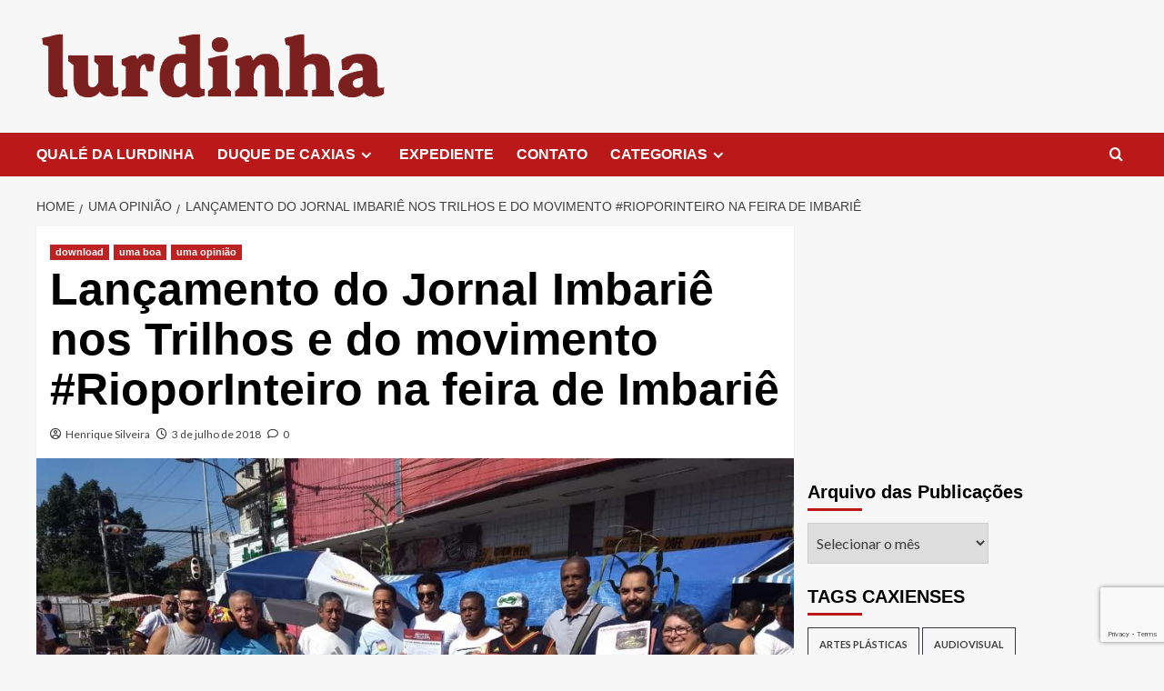

--- FILE ---
content_type: text/html; charset=UTF-8
request_url: https://lurdinha.org/site/lancamento-do-jornal-imbarie-nos-trilhos-e-do-movimento-rioporinteiro-na-feira-de-imbarie/
body_size: 21107
content:
<!doctype html>
<html lang="pt-BR">

<head>
  <meta charset="UTF-8">
  <meta name="viewport" content="width=device-width, initial-scale=1">
  <link rel="profile" href="http://gmpg.org/xfn/11">
  <!-- Manifest added by SuperPWA - Progressive Web Apps Plugin For WordPress -->
<link rel="manifest" href="/site/superpwa-manifest.json">
<link rel="prefetch" href="/site/superpwa-manifest.json">
<meta name="theme-color" content="#D5E0EB">
<!-- / SuperPWA.com -->
<meta name='robots' content='index, follow, max-image-preview:large, max-snippet:-1, max-video-preview:-1' />
<link rel='preload' href='https://fonts.googleapis.com/css?family=Source%2BSans%2BPro%3A400%2C700%7CLato%3A400%2C700&#038;subset=latin&#038;display=swap' as='style' onload="this.onload=null;this.rel='stylesheet'" type='text/css' media='all' crossorigin='anonymous'>
<link rel='preconnect' href='https://fonts.googleapis.com' crossorigin='anonymous'>
<link rel='preconnect' href='https://fonts.gstatic.com' crossorigin='anonymous'>

	<!-- This site is optimized with the Yoast SEO plugin v26.7 - https://yoast.com/wordpress/plugins/seo/ -->
	<title>Lançamento do Jornal Imbariê nos Trilhos e do movimento #RioporInteiro na feira de Imbariê - Lurdinha - Duque de Caxias para Estômagos Fortes</title>
	<link rel="canonical" href="https://lurdinha.org/site/lancamento-do-jornal-imbarie-nos-trilhos-e-do-movimento-rioporinteiro-na-feira-de-imbarie/" />
	<meta property="og:locale" content="pt_BR" />
	<meta property="og:type" content="article" />
	<meta property="og:title" content="Lançamento do Jornal Imbariê nos Trilhos e do movimento #RioporInteiro na feira de Imbariê - Lurdinha - Duque de Caxias para Estômagos Fortes" />
	<meta property="og:description" content="A Casa Fluminense e o Cineclube Imbariê nos Trilhos lançaram o Jornal Imbariê nos Trilhos..." />
	<meta property="og:url" content="https://lurdinha.org/site/lancamento-do-jornal-imbarie-nos-trilhos-e-do-movimento-rioporinteiro-na-feira-de-imbarie/" />
	<meta property="og:site_name" content="Lurdinha - Duque de Caxias para Estômagos Fortes" />
	<meta property="article:publisher" content="https://www.facebook.com/LurdinhadeCaxias" />
	<meta property="article:author" content="henrique.silveira.319" />
	<meta property="article:published_time" content="2018-07-03T14:20:12+00:00" />
	<meta property="article:modified_time" content="2018-07-03T14:22:34+00:00" />
	<meta property="og:image" content="https://lurdinha.org/site/wp-content/uploads/jornal-imbarie-nos-trilhos.jpg" />
	<meta property="og:image:width" content="960" />
	<meta property="og:image:height" content="720" />
	<meta property="og:image:type" content="image/jpeg" />
	<meta name="author" content="Henrique Silveira" />
	<meta name="twitter:card" content="summary_large_image" />
	<meta name="twitter:label1" content="Escrito por" />
	<meta name="twitter:data1" content="Henrique Silveira" />
	<meta name="twitter:label2" content="Est. tempo de leitura" />
	<meta name="twitter:data2" content="2 minutos" />
	<script type="application/ld+json" class="yoast-schema-graph">{"@context":"https://schema.org","@graph":[{"@type":"Article","@id":"https://lurdinha.org/site/lancamento-do-jornal-imbarie-nos-trilhos-e-do-movimento-rioporinteiro-na-feira-de-imbarie/#article","isPartOf":{"@id":"https://lurdinha.org/site/lancamento-do-jornal-imbarie-nos-trilhos-e-do-movimento-rioporinteiro-na-feira-de-imbarie/"},"author":{"name":"Henrique Silveira","@id":"https://lurdinha.org/site/#/schema/person/b7f36739e477fd3809ed9f880d85ba89"},"headline":"Lançamento do Jornal Imbariê nos Trilhos e do movimento #RioporInteiro na feira de Imbariê","datePublished":"2018-07-03T14:20:12+00:00","dateModified":"2018-07-03T14:22:34+00:00","mainEntityOfPage":{"@id":"https://lurdinha.org/site/lancamento-do-jornal-imbarie-nos-trilhos-e-do-movimento-rioporinteiro-na-feira-de-imbarie/"},"wordCount":514,"commentCount":0,"publisher":{"@id":"https://lurdinha.org/site/#organization"},"image":{"@id":"https://lurdinha.org/site/lancamento-do-jornal-imbarie-nos-trilhos-e-do-movimento-rioporinteiro-na-feira-de-imbarie/#primaryimage"},"thumbnailUrl":"https://lurdinha.org/site/wp-content/uploads/jornal-imbarie-nos-trilhos.jpg","keywords":["Casa Fluminense","Cineclube Imbariê nos Trilhos","duque-de-caxias","Imbariê","jornal","mobilidade urbana","terceiro distrito"],"articleSection":["download","uma boa","uma opinião"],"inLanguage":"pt-BR","potentialAction":[{"@type":"CommentAction","name":"Comment","target":["https://lurdinha.org/site/lancamento-do-jornal-imbarie-nos-trilhos-e-do-movimento-rioporinteiro-na-feira-de-imbarie/#respond"]}]},{"@type":"WebPage","@id":"https://lurdinha.org/site/lancamento-do-jornal-imbarie-nos-trilhos-e-do-movimento-rioporinteiro-na-feira-de-imbarie/","url":"https://lurdinha.org/site/lancamento-do-jornal-imbarie-nos-trilhos-e-do-movimento-rioporinteiro-na-feira-de-imbarie/","name":"Lançamento do Jornal Imbariê nos Trilhos e do movimento #RioporInteiro na feira de Imbariê - Lurdinha - Duque de Caxias para Estômagos Fortes","isPartOf":{"@id":"https://lurdinha.org/site/#website"},"primaryImageOfPage":{"@id":"https://lurdinha.org/site/lancamento-do-jornal-imbarie-nos-trilhos-e-do-movimento-rioporinteiro-na-feira-de-imbarie/#primaryimage"},"image":{"@id":"https://lurdinha.org/site/lancamento-do-jornal-imbarie-nos-trilhos-e-do-movimento-rioporinteiro-na-feira-de-imbarie/#primaryimage"},"thumbnailUrl":"https://lurdinha.org/site/wp-content/uploads/jornal-imbarie-nos-trilhos.jpg","datePublished":"2018-07-03T14:20:12+00:00","dateModified":"2018-07-03T14:22:34+00:00","breadcrumb":{"@id":"https://lurdinha.org/site/lancamento-do-jornal-imbarie-nos-trilhos-e-do-movimento-rioporinteiro-na-feira-de-imbarie/#breadcrumb"},"inLanguage":"pt-BR","potentialAction":[{"@type":"ReadAction","target":["https://lurdinha.org/site/lancamento-do-jornal-imbarie-nos-trilhos-e-do-movimento-rioporinteiro-na-feira-de-imbarie/"]}]},{"@type":"ImageObject","inLanguage":"pt-BR","@id":"https://lurdinha.org/site/lancamento-do-jornal-imbarie-nos-trilhos-e-do-movimento-rioporinteiro-na-feira-de-imbarie/#primaryimage","url":"https://lurdinha.org/site/wp-content/uploads/jornal-imbarie-nos-trilhos.jpg","contentUrl":"https://lurdinha.org/site/wp-content/uploads/jornal-imbarie-nos-trilhos.jpg","width":960,"height":720},{"@type":"BreadcrumbList","@id":"https://lurdinha.org/site/lancamento-do-jornal-imbarie-nos-trilhos-e-do-movimento-rioporinteiro-na-feira-de-imbarie/#breadcrumb","itemListElement":[{"@type":"ListItem","position":1,"name":"Início","item":"https://lurdinha.org/site/"},{"@type":"ListItem","position":2,"name":"Lançamento do Jornal Imbariê nos Trilhos e do movimento #RioporInteiro na feira de Imbariê"}]},{"@type":"WebSite","@id":"https://lurdinha.org/site/#website","url":"https://lurdinha.org/site/","name":"Lurdinha - Duque de Caxias para Estômagos Fortes","description":"Site sobre Arte, Cultura, Política, Sociedade e curiosidades da cidade de Duque de Caxias, RJ","publisher":{"@id":"https://lurdinha.org/site/#organization"},"alternateName":"Lurdinha","potentialAction":[{"@type":"SearchAction","target":{"@type":"EntryPoint","urlTemplate":"https://lurdinha.org/site/?s={search_term_string}"},"query-input":{"@type":"PropertyValueSpecification","valueRequired":true,"valueName":"search_term_string"}}],"inLanguage":"pt-BR"},{"@type":"Organization","@id":"https://lurdinha.org/site/#organization","name":"Lurdinha de Caxias","url":"https://lurdinha.org/site/","logo":{"@type":"ImageObject","inLanguage":"pt-BR","@id":"https://lurdinha.org/site/#/schema/logo/image/","url":"https://lurdinha.org/site/wp-content/uploads/logo-lurdinha.jpg","contentUrl":"https://lurdinha.org/site/wp-content/uploads/logo-lurdinha.jpg","width":640,"height":60,"caption":"Lurdinha de Caxias"},"image":{"@id":"https://lurdinha.org/site/#/schema/logo/image/"},"sameAs":["https://www.facebook.com/LurdinhadeCaxias","https://www.instagram.com/lurdinhadecaxias"]},{"@type":"Person","@id":"https://lurdinha.org/site/#/schema/person/b7f36739e477fd3809ed9f880d85ba89","name":"Henrique Silveira","image":{"@type":"ImageObject","inLanguage":"pt-BR","@id":"https://lurdinha.org/site/#/schema/person/image/","url":"https://secure.gravatar.com/avatar/65ed9674651bf1e369939454eea465de6a6b2c680f11e9374ce65b4952afaefc?s=96&d=mm&r=g","contentUrl":"https://secure.gravatar.com/avatar/65ed9674651bf1e369939454eea465de6a6b2c680f11e9374ce65b4952afaefc?s=96&d=mm&r=g","caption":"Henrique Silveira"},"description":"Henrique Silveira é geógrafo, cofundador da Casa Fluminense e autor do livro “Rio por Inteiro: reflexões sobre a cidade metropolitana”.","sameAs":["henrique.silveira.319"],"url":"https://lurdinha.org/site/author/henriquesilveira/"}]}</script>
	<!-- / Yoast SEO plugin. -->


<link rel='dns-prefetch' href='//www.googletagmanager.com' />
<link rel='dns-prefetch' href='//fonts.googleapis.com' />
<link rel='preconnect' href='https://fonts.googleapis.com' />
<link rel='preconnect' href='https://fonts.gstatic.com' />
<link rel="alternate" type="application/rss+xml" title="Feed para Lurdinha - Duque de Caxias para Estômagos Fortes &raquo;" href="https://lurdinha.org/site/feed/" />
<link rel="alternate" type="application/rss+xml" title="Feed de comentários para Lurdinha - Duque de Caxias para Estômagos Fortes &raquo;" href="https://lurdinha.org/site/comments/feed/" />
<link rel="alternate" type="application/rss+xml" title="Feed de comentários para Lurdinha - Duque de Caxias para Estômagos Fortes &raquo; Lançamento do Jornal Imbariê nos Trilhos e do movimento #RioporInteiro na feira de Imbariê" href="https://lurdinha.org/site/lancamento-do-jornal-imbarie-nos-trilhos-e-do-movimento-rioporinteiro-na-feira-de-imbarie/feed/" />
<link rel="alternate" title="oEmbed (JSON)" type="application/json+oembed" href="https://lurdinha.org/site/wp-json/oembed/1.0/embed?url=https%3A%2F%2Flurdinha.org%2Fsite%2Flancamento-do-jornal-imbarie-nos-trilhos-e-do-movimento-rioporinteiro-na-feira-de-imbarie%2F" />
<link rel="alternate" title="oEmbed (XML)" type="text/xml+oembed" href="https://lurdinha.org/site/wp-json/oembed/1.0/embed?url=https%3A%2F%2Flurdinha.org%2Fsite%2Flancamento-do-jornal-imbarie-nos-trilhos-e-do-movimento-rioporinteiro-na-feira-de-imbarie%2F&#038;format=xml" />
<style id='wp-img-auto-sizes-contain-inline-css' type='text/css'>
img:is([sizes=auto i],[sizes^="auto," i]){contain-intrinsic-size:3000px 1500px}
/*# sourceURL=wp-img-auto-sizes-contain-inline-css */
</style>
<style id='wp-emoji-styles-inline-css' type='text/css'>

	img.wp-smiley, img.emoji {
		display: inline !important;
		border: none !important;
		box-shadow: none !important;
		height: 1em !important;
		width: 1em !important;
		margin: 0 0.07em !important;
		vertical-align: -0.1em !important;
		background: none !important;
		padding: 0 !important;
	}
/*# sourceURL=wp-emoji-styles-inline-css */
</style>
<style id='wp-block-library-inline-css' type='text/css'>
:root{--wp-block-synced-color:#7a00df;--wp-block-synced-color--rgb:122,0,223;--wp-bound-block-color:var(--wp-block-synced-color);--wp-editor-canvas-background:#ddd;--wp-admin-theme-color:#007cba;--wp-admin-theme-color--rgb:0,124,186;--wp-admin-theme-color-darker-10:#006ba1;--wp-admin-theme-color-darker-10--rgb:0,107,160.5;--wp-admin-theme-color-darker-20:#005a87;--wp-admin-theme-color-darker-20--rgb:0,90,135;--wp-admin-border-width-focus:2px}@media (min-resolution:192dpi){:root{--wp-admin-border-width-focus:1.5px}}.wp-element-button{cursor:pointer}:root .has-very-light-gray-background-color{background-color:#eee}:root .has-very-dark-gray-background-color{background-color:#313131}:root .has-very-light-gray-color{color:#eee}:root .has-very-dark-gray-color{color:#313131}:root .has-vivid-green-cyan-to-vivid-cyan-blue-gradient-background{background:linear-gradient(135deg,#00d084,#0693e3)}:root .has-purple-crush-gradient-background{background:linear-gradient(135deg,#34e2e4,#4721fb 50%,#ab1dfe)}:root .has-hazy-dawn-gradient-background{background:linear-gradient(135deg,#faaca8,#dad0ec)}:root .has-subdued-olive-gradient-background{background:linear-gradient(135deg,#fafae1,#67a671)}:root .has-atomic-cream-gradient-background{background:linear-gradient(135deg,#fdd79a,#004a59)}:root .has-nightshade-gradient-background{background:linear-gradient(135deg,#330968,#31cdcf)}:root .has-midnight-gradient-background{background:linear-gradient(135deg,#020381,#2874fc)}:root{--wp--preset--font-size--normal:16px;--wp--preset--font-size--huge:42px}.has-regular-font-size{font-size:1em}.has-larger-font-size{font-size:2.625em}.has-normal-font-size{font-size:var(--wp--preset--font-size--normal)}.has-huge-font-size{font-size:var(--wp--preset--font-size--huge)}.has-text-align-center{text-align:center}.has-text-align-left{text-align:left}.has-text-align-right{text-align:right}.has-fit-text{white-space:nowrap!important}#end-resizable-editor-section{display:none}.aligncenter{clear:both}.items-justified-left{justify-content:flex-start}.items-justified-center{justify-content:center}.items-justified-right{justify-content:flex-end}.items-justified-space-between{justify-content:space-between}.screen-reader-text{border:0;clip-path:inset(50%);height:1px;margin:-1px;overflow:hidden;padding:0;position:absolute;width:1px;word-wrap:normal!important}.screen-reader-text:focus{background-color:#ddd;clip-path:none;color:#444;display:block;font-size:1em;height:auto;left:5px;line-height:normal;padding:15px 23px 14px;text-decoration:none;top:5px;width:auto;z-index:100000}html :where(.has-border-color){border-style:solid}html :where([style*=border-top-color]){border-top-style:solid}html :where([style*=border-right-color]){border-right-style:solid}html :where([style*=border-bottom-color]){border-bottom-style:solid}html :where([style*=border-left-color]){border-left-style:solid}html :where([style*=border-width]){border-style:solid}html :where([style*=border-top-width]){border-top-style:solid}html :where([style*=border-right-width]){border-right-style:solid}html :where([style*=border-bottom-width]){border-bottom-style:solid}html :where([style*=border-left-width]){border-left-style:solid}html :where(img[class*=wp-image-]){height:auto;max-width:100%}:where(figure){margin:0 0 1em}html :where(.is-position-sticky){--wp-admin--admin-bar--position-offset:var(--wp-admin--admin-bar--height,0px)}@media screen and (max-width:600px){html :where(.is-position-sticky){--wp-admin--admin-bar--position-offset:0px}}

/*# sourceURL=wp-block-library-inline-css */
</style><style id='global-styles-inline-css' type='text/css'>
:root{--wp--preset--aspect-ratio--square: 1;--wp--preset--aspect-ratio--4-3: 4/3;--wp--preset--aspect-ratio--3-4: 3/4;--wp--preset--aspect-ratio--3-2: 3/2;--wp--preset--aspect-ratio--2-3: 2/3;--wp--preset--aspect-ratio--16-9: 16/9;--wp--preset--aspect-ratio--9-16: 9/16;--wp--preset--color--black: #000000;--wp--preset--color--cyan-bluish-gray: #abb8c3;--wp--preset--color--white: #ffffff;--wp--preset--color--pale-pink: #f78da7;--wp--preset--color--vivid-red: #cf2e2e;--wp--preset--color--luminous-vivid-orange: #ff6900;--wp--preset--color--luminous-vivid-amber: #fcb900;--wp--preset--color--light-green-cyan: #7bdcb5;--wp--preset--color--vivid-green-cyan: #00d084;--wp--preset--color--pale-cyan-blue: #8ed1fc;--wp--preset--color--vivid-cyan-blue: #0693e3;--wp--preset--color--vivid-purple: #9b51e0;--wp--preset--gradient--vivid-cyan-blue-to-vivid-purple: linear-gradient(135deg,rgb(6,147,227) 0%,rgb(155,81,224) 100%);--wp--preset--gradient--light-green-cyan-to-vivid-green-cyan: linear-gradient(135deg,rgb(122,220,180) 0%,rgb(0,208,130) 100%);--wp--preset--gradient--luminous-vivid-amber-to-luminous-vivid-orange: linear-gradient(135deg,rgb(252,185,0) 0%,rgb(255,105,0) 100%);--wp--preset--gradient--luminous-vivid-orange-to-vivid-red: linear-gradient(135deg,rgb(255,105,0) 0%,rgb(207,46,46) 100%);--wp--preset--gradient--very-light-gray-to-cyan-bluish-gray: linear-gradient(135deg,rgb(238,238,238) 0%,rgb(169,184,195) 100%);--wp--preset--gradient--cool-to-warm-spectrum: linear-gradient(135deg,rgb(74,234,220) 0%,rgb(151,120,209) 20%,rgb(207,42,186) 40%,rgb(238,44,130) 60%,rgb(251,105,98) 80%,rgb(254,248,76) 100%);--wp--preset--gradient--blush-light-purple: linear-gradient(135deg,rgb(255,206,236) 0%,rgb(152,150,240) 100%);--wp--preset--gradient--blush-bordeaux: linear-gradient(135deg,rgb(254,205,165) 0%,rgb(254,45,45) 50%,rgb(107,0,62) 100%);--wp--preset--gradient--luminous-dusk: linear-gradient(135deg,rgb(255,203,112) 0%,rgb(199,81,192) 50%,rgb(65,88,208) 100%);--wp--preset--gradient--pale-ocean: linear-gradient(135deg,rgb(255,245,203) 0%,rgb(182,227,212) 50%,rgb(51,167,181) 100%);--wp--preset--gradient--electric-grass: linear-gradient(135deg,rgb(202,248,128) 0%,rgb(113,206,126) 100%);--wp--preset--gradient--midnight: linear-gradient(135deg,rgb(2,3,129) 0%,rgb(40,116,252) 100%);--wp--preset--font-size--small: 13px;--wp--preset--font-size--medium: 20px;--wp--preset--font-size--large: 36px;--wp--preset--font-size--x-large: 42px;--wp--preset--spacing--20: 0.44rem;--wp--preset--spacing--30: 0.67rem;--wp--preset--spacing--40: 1rem;--wp--preset--spacing--50: 1.5rem;--wp--preset--spacing--60: 2.25rem;--wp--preset--spacing--70: 3.38rem;--wp--preset--spacing--80: 5.06rem;--wp--preset--shadow--natural: 6px 6px 9px rgba(0, 0, 0, 0.2);--wp--preset--shadow--deep: 12px 12px 50px rgba(0, 0, 0, 0.4);--wp--preset--shadow--sharp: 6px 6px 0px rgba(0, 0, 0, 0.2);--wp--preset--shadow--outlined: 6px 6px 0px -3px rgb(255, 255, 255), 6px 6px rgb(0, 0, 0);--wp--preset--shadow--crisp: 6px 6px 0px rgb(0, 0, 0);}:root { --wp--style--global--content-size: 800px;--wp--style--global--wide-size: 1200px; }:where(body) { margin: 0; }.wp-site-blocks > .alignleft { float: left; margin-right: 2em; }.wp-site-blocks > .alignright { float: right; margin-left: 2em; }.wp-site-blocks > .aligncenter { justify-content: center; margin-left: auto; margin-right: auto; }:where(.wp-site-blocks) > * { margin-block-start: 24px; margin-block-end: 0; }:where(.wp-site-blocks) > :first-child { margin-block-start: 0; }:where(.wp-site-blocks) > :last-child { margin-block-end: 0; }:root { --wp--style--block-gap: 24px; }:root :where(.is-layout-flow) > :first-child{margin-block-start: 0;}:root :where(.is-layout-flow) > :last-child{margin-block-end: 0;}:root :where(.is-layout-flow) > *{margin-block-start: 24px;margin-block-end: 0;}:root :where(.is-layout-constrained) > :first-child{margin-block-start: 0;}:root :where(.is-layout-constrained) > :last-child{margin-block-end: 0;}:root :where(.is-layout-constrained) > *{margin-block-start: 24px;margin-block-end: 0;}:root :where(.is-layout-flex){gap: 24px;}:root :where(.is-layout-grid){gap: 24px;}.is-layout-flow > .alignleft{float: left;margin-inline-start: 0;margin-inline-end: 2em;}.is-layout-flow > .alignright{float: right;margin-inline-start: 2em;margin-inline-end: 0;}.is-layout-flow > .aligncenter{margin-left: auto !important;margin-right: auto !important;}.is-layout-constrained > .alignleft{float: left;margin-inline-start: 0;margin-inline-end: 2em;}.is-layout-constrained > .alignright{float: right;margin-inline-start: 2em;margin-inline-end: 0;}.is-layout-constrained > .aligncenter{margin-left: auto !important;margin-right: auto !important;}.is-layout-constrained > :where(:not(.alignleft):not(.alignright):not(.alignfull)){max-width: var(--wp--style--global--content-size);margin-left: auto !important;margin-right: auto !important;}.is-layout-constrained > .alignwide{max-width: var(--wp--style--global--wide-size);}body .is-layout-flex{display: flex;}.is-layout-flex{flex-wrap: wrap;align-items: center;}.is-layout-flex > :is(*, div){margin: 0;}body .is-layout-grid{display: grid;}.is-layout-grid > :is(*, div){margin: 0;}body{padding-top: 0px;padding-right: 0px;padding-bottom: 0px;padding-left: 0px;}a:where(:not(.wp-element-button)){text-decoration: none;}:root :where(.wp-element-button, .wp-block-button__link){background-color: #32373c;border-radius: 0;border-width: 0;color: #fff;font-family: inherit;font-size: inherit;font-style: inherit;font-weight: inherit;letter-spacing: inherit;line-height: inherit;padding-top: calc(0.667em + 2px);padding-right: calc(1.333em + 2px);padding-bottom: calc(0.667em + 2px);padding-left: calc(1.333em + 2px);text-decoration: none;text-transform: inherit;}.has-black-color{color: var(--wp--preset--color--black) !important;}.has-cyan-bluish-gray-color{color: var(--wp--preset--color--cyan-bluish-gray) !important;}.has-white-color{color: var(--wp--preset--color--white) !important;}.has-pale-pink-color{color: var(--wp--preset--color--pale-pink) !important;}.has-vivid-red-color{color: var(--wp--preset--color--vivid-red) !important;}.has-luminous-vivid-orange-color{color: var(--wp--preset--color--luminous-vivid-orange) !important;}.has-luminous-vivid-amber-color{color: var(--wp--preset--color--luminous-vivid-amber) !important;}.has-light-green-cyan-color{color: var(--wp--preset--color--light-green-cyan) !important;}.has-vivid-green-cyan-color{color: var(--wp--preset--color--vivid-green-cyan) !important;}.has-pale-cyan-blue-color{color: var(--wp--preset--color--pale-cyan-blue) !important;}.has-vivid-cyan-blue-color{color: var(--wp--preset--color--vivid-cyan-blue) !important;}.has-vivid-purple-color{color: var(--wp--preset--color--vivid-purple) !important;}.has-black-background-color{background-color: var(--wp--preset--color--black) !important;}.has-cyan-bluish-gray-background-color{background-color: var(--wp--preset--color--cyan-bluish-gray) !important;}.has-white-background-color{background-color: var(--wp--preset--color--white) !important;}.has-pale-pink-background-color{background-color: var(--wp--preset--color--pale-pink) !important;}.has-vivid-red-background-color{background-color: var(--wp--preset--color--vivid-red) !important;}.has-luminous-vivid-orange-background-color{background-color: var(--wp--preset--color--luminous-vivid-orange) !important;}.has-luminous-vivid-amber-background-color{background-color: var(--wp--preset--color--luminous-vivid-amber) !important;}.has-light-green-cyan-background-color{background-color: var(--wp--preset--color--light-green-cyan) !important;}.has-vivid-green-cyan-background-color{background-color: var(--wp--preset--color--vivid-green-cyan) !important;}.has-pale-cyan-blue-background-color{background-color: var(--wp--preset--color--pale-cyan-blue) !important;}.has-vivid-cyan-blue-background-color{background-color: var(--wp--preset--color--vivid-cyan-blue) !important;}.has-vivid-purple-background-color{background-color: var(--wp--preset--color--vivid-purple) !important;}.has-black-border-color{border-color: var(--wp--preset--color--black) !important;}.has-cyan-bluish-gray-border-color{border-color: var(--wp--preset--color--cyan-bluish-gray) !important;}.has-white-border-color{border-color: var(--wp--preset--color--white) !important;}.has-pale-pink-border-color{border-color: var(--wp--preset--color--pale-pink) !important;}.has-vivid-red-border-color{border-color: var(--wp--preset--color--vivid-red) !important;}.has-luminous-vivid-orange-border-color{border-color: var(--wp--preset--color--luminous-vivid-orange) !important;}.has-luminous-vivid-amber-border-color{border-color: var(--wp--preset--color--luminous-vivid-amber) !important;}.has-light-green-cyan-border-color{border-color: var(--wp--preset--color--light-green-cyan) !important;}.has-vivid-green-cyan-border-color{border-color: var(--wp--preset--color--vivid-green-cyan) !important;}.has-pale-cyan-blue-border-color{border-color: var(--wp--preset--color--pale-cyan-blue) !important;}.has-vivid-cyan-blue-border-color{border-color: var(--wp--preset--color--vivid-cyan-blue) !important;}.has-vivid-purple-border-color{border-color: var(--wp--preset--color--vivid-purple) !important;}.has-vivid-cyan-blue-to-vivid-purple-gradient-background{background: var(--wp--preset--gradient--vivid-cyan-blue-to-vivid-purple) !important;}.has-light-green-cyan-to-vivid-green-cyan-gradient-background{background: var(--wp--preset--gradient--light-green-cyan-to-vivid-green-cyan) !important;}.has-luminous-vivid-amber-to-luminous-vivid-orange-gradient-background{background: var(--wp--preset--gradient--luminous-vivid-amber-to-luminous-vivid-orange) !important;}.has-luminous-vivid-orange-to-vivid-red-gradient-background{background: var(--wp--preset--gradient--luminous-vivid-orange-to-vivid-red) !important;}.has-very-light-gray-to-cyan-bluish-gray-gradient-background{background: var(--wp--preset--gradient--very-light-gray-to-cyan-bluish-gray) !important;}.has-cool-to-warm-spectrum-gradient-background{background: var(--wp--preset--gradient--cool-to-warm-spectrum) !important;}.has-blush-light-purple-gradient-background{background: var(--wp--preset--gradient--blush-light-purple) !important;}.has-blush-bordeaux-gradient-background{background: var(--wp--preset--gradient--blush-bordeaux) !important;}.has-luminous-dusk-gradient-background{background: var(--wp--preset--gradient--luminous-dusk) !important;}.has-pale-ocean-gradient-background{background: var(--wp--preset--gradient--pale-ocean) !important;}.has-electric-grass-gradient-background{background: var(--wp--preset--gradient--electric-grass) !important;}.has-midnight-gradient-background{background: var(--wp--preset--gradient--midnight) !important;}.has-small-font-size{font-size: var(--wp--preset--font-size--small) !important;}.has-medium-font-size{font-size: var(--wp--preset--font-size--medium) !important;}.has-large-font-size{font-size: var(--wp--preset--font-size--large) !important;}.has-x-large-font-size{font-size: var(--wp--preset--font-size--x-large) !important;}
/*# sourceURL=global-styles-inline-css */
</style>

<link rel='stylesheet' id='contact-form-7-css' href='https://lurdinha.org/site/wp-content/plugins/contact-form-7/includes/css/styles.css?ver=6.1.4' type='text/css' media='all' />
<link rel='stylesheet' id='covernews-google-fonts-css' href='https://fonts.googleapis.com/css?family=Source%2BSans%2BPro%3A400%2C700%7CLato%3A400%2C700&#038;subset=latin&#038;display=swap' type='text/css' media='all' />
<link rel='stylesheet' id='covernews-icons-css' href='https://lurdinha.org/site/wp-content/themes/covernews/assets/icons/style.css?ver=6.9' type='text/css' media='all' />
<link rel='stylesheet' id='bootstrap-css' href='https://lurdinha.org/site/wp-content/themes/covernews/assets/bootstrap/css/bootstrap.min.css?ver=6.9' type='text/css' media='all' />
<link rel='stylesheet' id='covernews-style-css' href='https://lurdinha.org/site/wp-content/themes/covernews/style.min.css?ver=6.0.3' type='text/css' media='all' />
<link rel='stylesheet' id='yarppRelatedCss-css' href='https://lurdinha.org/site/wp-content/plugins/yet-another-related-posts-plugin/style/related.css?ver=5.30.11' type='text/css' media='all' />
<link rel='stylesheet' id='wp-author-bio-css' href='https://lurdinha.org/site/wp-content/plugins/wp-about-author/wp-about-author.css?ver=1.6' type='text/css' media='all' />
<script type="text/javascript" src="https://lurdinha.org/site/wp-content/plugins/simply-sociable/sociable.js?ver=6.9" id="simply_sociable_load_js-js"></script>
<script type="text/javascript" src="https://lurdinha.org/site/wp-content/plugins/simply-sociable/sociable.css?ver=6.9" id="simply_sociable_load_css-js"></script>
<script type="text/javascript" src="https://lurdinha.org/site/wp-includes/js/jquery/jquery.min.js?ver=3.7.1" id="jquery-core-js"></script>
<script type="text/javascript" src="https://lurdinha.org/site/wp-includes/js/jquery/jquery-migrate.min.js?ver=3.4.1" id="jquery-migrate-js"></script>

<!-- Snippet da etiqueta do Google (gtag.js) adicionado pelo Site Kit -->
<!-- Snippet do Google Análises adicionado pelo Site Kit -->
<script type="text/javascript" src="https://www.googletagmanager.com/gtag/js?id=GT-TBNRBBD" id="google_gtagjs-js" async></script>
<script type="text/javascript" id="google_gtagjs-js-after">
/* <![CDATA[ */
window.dataLayer = window.dataLayer || [];function gtag(){dataLayer.push(arguments);}
gtag("set","linker",{"domains":["lurdinha.org"]});
gtag("js", new Date());
gtag("set", "developer_id.dZTNiMT", true);
gtag("config", "GT-TBNRBBD");
//# sourceURL=google_gtagjs-js-after
/* ]]> */
</script>
<link rel="https://api.w.org/" href="https://lurdinha.org/site/wp-json/" /><link rel="alternate" title="JSON" type="application/json" href="https://lurdinha.org/site/wp-json/wp/v2/posts/7355" /><link rel="EditURI" type="application/rsd+xml" title="RSD" href="https://lurdinha.org/site/xmlrpc.php?rsd" />
<meta name="generator" content="WordPress 6.9" />
<link rel='shortlink' href='https://lurdinha.org/site/?p=7355' />
<meta name="generator" content="Site Kit by Google 1.170.0" /><style>:root { --wp-about-author-accent: #ff5733; }</style>
<!-- Meta-etiquetas do Google AdSense adicionado pelo Site Kit -->
<meta name="google-adsense-platform-account" content="ca-host-pub-2644536267352236">
<meta name="google-adsense-platform-domain" content="sitekit.withgoogle.com">
<!-- Fim das meta-etiquetas do Google AdSense adicionado pelo Site Kit -->
        <style type="text/css">
                        body .masthead-banner.data-bg:before {
                background: rgba(0,0,0,0);
            }
                        .site-title,
            .site-description {
                position: absolute;
                clip: rect(1px, 1px, 1px, 1px);
                display: none;
            }

                    .elementor-template-full-width .elementor-section.elementor-section-full_width > .elementor-container,
        .elementor-template-full-width .elementor-section.elementor-section-boxed > .elementor-container{
            max-width: 1200px;
        }
        @media (min-width: 1600px){
            .elementor-template-full-width .elementor-section.elementor-section-full_width > .elementor-container,
            .elementor-template-full-width .elementor-section.elementor-section-boxed > .elementor-container{
                max-width: 1600px;
            }
        }
        
        .align-content-left .elementor-section-stretched,
        .align-content-right .elementor-section-stretched {
            max-width: 100%;
            left: 0 !important;
        }


        </style>
        <link rel="icon" href="https://lurdinha.org/site/wp-content/uploads/cropped-logo-color-32x32.png" sizes="32x32" />
<link rel="icon" href="https://lurdinha.org/site/wp-content/uploads/cropped-logo-color-192x192.png" sizes="192x192" />
<link rel="apple-touch-icon" href="https://lurdinha.org/site/wp-content/uploads/cropped-logo-color-180x180.png" />
<meta name="msapplication-TileImage" content="https://lurdinha.org/site/wp-content/uploads/cropped-logo-color-270x270.png" />
</head>

<body class="wp-singular post-template-default single single-post postid-7355 single-format-standard wp-custom-logo wp-embed-responsive wp-theme-covernews default-content-layout archive-layout-grid scrollup-sticky-header aft-sticky-header default aft-container-default aft-main-banner-slider-editors-picks-trending single-content-mode-default header-image-default align-content-left aft-and">
  
  
  <div id="page" class="site">
    <a class="skip-link screen-reader-text" href="#content">Skip to content</a>

    <div class="header-layout-1">
    <header id="masthead" class="site-header">
        <div class="masthead-banner " >
      <div class="container">
        <div class="row">
          <div class="col-md-4">
            <div class="site-branding">
              <a href="https://lurdinha.org/site/" class="custom-logo-link" rel="home"><img width="558" height="123" src="https://lurdinha.org/site/wp-content/uploads/lurdinha_semfundo_bordo.png" class="custom-logo" alt="Lurdinha &#8211; Duque de Caxias para Estômagos Fortes" decoding="async" fetchpriority="high" srcset="https://lurdinha.org/site/wp-content/uploads/lurdinha_semfundo_bordo.png 558w, https://lurdinha.org/site/wp-content/uploads/lurdinha_semfundo_bordo-300x66.png 300w" sizes="(max-width: 558px) 100vw, 558px" loading="lazy" /></a>                <p class="site-title font-family-1">
                  <a href="https://lurdinha.org/site/" rel="home">Lurdinha &#8211; Duque de Caxias para Estômagos Fortes</a>
                </p>
              
                              <p class="site-description">Site sobre Arte, Cultura, Política, Sociedade e curiosidades da cidade de Duque de Caxias, RJ</p>
                          </div>
          </div>
          <div class="col-md-8">
                      </div>
        </div>
      </div>
    </div>
    <nav id="site-navigation" class="main-navigation">
      <div class="container">
        <div class="row">
          <div class="kol-12">
            <div class="navigation-container">

              <div class="main-navigation-container-items-wrapper">

                <span class="toggle-menu">
                  <a
                    href="#"
                    class="aft-void-menu"
                    role="button"
                    aria-label="Toggle Primary Menu"
                    aria-controls="primary-menu" aria-expanded="false">
                    <span class="screen-reader-text">Primary Menu</span>
                    <i class="ham"></i>
                  </a>
                </span>
                <span class="af-mobile-site-title-wrap">
                  <a href="https://lurdinha.org/site/" class="custom-logo-link" rel="home"><img width="558" height="123" src="https://lurdinha.org/site/wp-content/uploads/lurdinha_semfundo_bordo.png" class="custom-logo" alt="Lurdinha &#8211; Duque de Caxias para Estômagos Fortes" decoding="async" srcset="https://lurdinha.org/site/wp-content/uploads/lurdinha_semfundo_bordo.png 558w, https://lurdinha.org/site/wp-content/uploads/lurdinha_semfundo_bordo-300x66.png 300w" sizes="(max-width: 558px) 100vw, 558px" loading="lazy" /></a>                  <p class="site-title font-family-1">
                    <a href="https://lurdinha.org/site/" rel="home">Lurdinha &#8211; Duque de Caxias para Estômagos Fortes</a>
                  </p>
                </span>
                <div class="menu main-menu"><ul id="primary-menu" class="menu"><li id="menu-item-6223" class="menu-item menu-item-type-post_type menu-item-object-page menu-item-6223"><a href="https://lurdinha.org/site/quale-da-lurdinha/">QUALÉ DA LURDINHA</a></li>
<li id="menu-item-6224" class="menu-item menu-item-type-post_type menu-item-object-page current-post-parent menu-item-has-children menu-item-6224"><a href="https://lurdinha.org/site/duque-de-caxias/">DUQUE DE CAXIAS</a>
<ul class="sub-menu">
	<li id="menu-item-6228" class="menu-item menu-item-type-post_type menu-item-object-page menu-item-6228"><a href="https://lurdinha.org/site/numeros/">NÚMEROS</a></li>
</ul>
</li>
<li id="menu-item-6222" class="menu-item menu-item-type-post_type menu-item-object-page menu-item-6222"><a href="https://lurdinha.org/site/expediente/">EXPEDIENTE</a></li>
<li id="menu-item-6225" class="menu-item menu-item-type-post_type menu-item-object-page menu-item-6225"><a href="https://lurdinha.org/site/contato/">CONTATO</a></li>
<li id="menu-item-6231" class="menu-item menu-item-type-post_type menu-item-object-page menu-item-has-children menu-item-6231"><a href="https://lurdinha.org/site/categorias/">CATEGORIAS</a>
<ul class="sub-menu">
	<li id="menu-item-6234" class="menu-item menu-item-type-taxonomy menu-item-object-category current-post-ancestor current-menu-parent current-post-parent menu-item-6234"><a href="https://lurdinha.org/site/category/opiniao/">uma opinião</a></li>
	<li id="menu-item-7652" class="menu-item menu-item-type-taxonomy menu-item-object-category current-post-ancestor current-menu-parent current-post-parent menu-item-7652"><a href="https://lurdinha.org/site/category/download/">download</a></li>
	<li id="menu-item-6232" class="menu-item menu-item-type-taxonomy menu-item-object-category current-post-ancestor current-menu-parent current-post-parent menu-item-6232"><a href="https://lurdinha.org/site/category/umaboa/">uma boa</a></li>
	<li id="menu-item-6241" class="menu-item menu-item-type-taxonomy menu-item-object-category menu-item-6241"><a href="https://lurdinha.org/site/category/picotes/">pitacolândia</a></li>
	<li id="menu-item-6235" class="menu-item menu-item-type-taxonomy menu-item-object-category menu-item-6235"><a href="https://lurdinha.org/site/category/historia/">história</a></li>
	<li id="menu-item-6236" class="menu-item menu-item-type-taxonomy menu-item-object-category menu-item-6236"><a href="https://lurdinha.org/site/category/botinada/">botinada</a></li>
	<li id="menu-item-6239" class="menu-item menu-item-type-taxonomy menu-item-object-category menu-item-6239"><a href="https://lurdinha.org/site/category/clique/">clique</a></li>
	<li id="menu-item-6238" class="menu-item menu-item-type-taxonomy menu-item-object-category menu-item-6238"><a href="https://lurdinha.org/site/category/gente/">gente</a></li>
	<li id="menu-item-6237" class="menu-item menu-item-type-taxonomy menu-item-object-category menu-item-6237"><a href="https://lurdinha.org/site/category/musica/">música</a></li>
	<li id="menu-item-6233" class="menu-item menu-item-type-taxonomy menu-item-object-category menu-item-6233"><a href="https://lurdinha.org/site/category/evento/">evento</a></li>
	<li id="menu-item-6240" class="menu-item menu-item-type-taxonomy menu-item-object-category menu-item-6240"><a href="https://lurdinha.org/site/category/bagacaria/">bagaçaria</a></li>
</ul>
</li>
</ul></div>              </div>
              <div class="cart-search">

                <div class="af-search-wrap">
                  <div class="search-overlay">
                    <a href="#" title="Search" class="search-icon">
                      <i class="fa fa-search"></i>
                    </a>
                    <div class="af-search-form">
                      <form role="search" method="get" class="search-form" action="https://lurdinha.org/site/">
				<label>
					<span class="screen-reader-text">Pesquisar por:</span>
					<input type="search" class="search-field" placeholder="Pesquisar &hellip;" value="" name="s" />
				</label>
				<input type="submit" class="search-submit" value="Pesquisar" />
			</form>                    </div>
                  </div>
                </div>
              </div>


            </div>
          </div>
        </div>
      </div>
    </nav>
  </header>
</div>

    
    <div id="content" class="container">
                <div class="em-breadcrumbs font-family-1 covernews-breadcrumbs">
      <div class="row">
        <div role="navigation" aria-label="Breadcrumbs" class="breadcrumb-trail breadcrumbs" itemprop="breadcrumb"><ul class="trail-items" itemscope itemtype="http://schema.org/BreadcrumbList"><meta name="numberOfItems" content="3" /><meta name="itemListOrder" content="Ascending" /><li itemprop="itemListElement" itemscope itemtype="http://schema.org/ListItem" class="trail-item trail-begin"><a href="https://lurdinha.org/site/" rel="home" itemprop="item"><span itemprop="name">Home</span></a><meta itemprop="position" content="1" /></li><li itemprop="itemListElement" itemscope itemtype="http://schema.org/ListItem" class="trail-item"><a href="https://lurdinha.org/site/category/opiniao/" itemprop="item"><span itemprop="name">uma opinião</span></a><meta itemprop="position" content="2" /></li><li itemprop="itemListElement" itemscope itemtype="http://schema.org/ListItem" class="trail-item trail-end"><a href="https://lurdinha.org/site/lancamento-do-jornal-imbarie-nos-trilhos-e-do-movimento-rioporinteiro-na-feira-de-imbarie/" itemprop="item"><span itemprop="name">Lançamento do Jornal Imbariê nos Trilhos e do movimento #RioporInteiro na feira de Imbariê</span></a><meta itemprop="position" content="3" /></li></ul></div>      </div>
    </div>
        <div class="section-block-upper row">
                <div id="primary" class="content-area">
                    <main id="main" class="site-main">

                                                    <article id="post-7355" class="af-single-article post-7355 post type-post status-publish format-standard has-post-thumbnail hentry category-download category-umaboa category-opiniao tag-casa-fluminense tag-cineclube-imbarie-nos-trilhos tag-duque-de-caxias tag-imbarie tag-jornal tag-mobilidade-urbana tag-terceiro-distrito">
                                <div class="entry-content-wrap">
                                    <header class="entry-header">

    <div class="header-details-wrapper">
        <div class="entry-header-details">
                            <div class="figure-categories figure-categories-bg">
                                        <ul class="cat-links"><li class="meta-category">
                             <a class="covernews-categories category-color-1"
                            href="https://lurdinha.org/site/category/download/" 
                            aria-label="View all posts in download"> 
                                 download
                             </a>
                        </li><li class="meta-category">
                             <a class="covernews-categories category-color-1"
                            href="https://lurdinha.org/site/category/umaboa/" 
                            aria-label="View all posts in uma boa"> 
                                 uma boa
                             </a>
                        </li><li class="meta-category">
                             <a class="covernews-categories category-color-1"
                            href="https://lurdinha.org/site/category/opiniao/" 
                            aria-label="View all posts in uma opinião"> 
                                 uma opinião
                             </a>
                        </li></ul>                </div>
                        <h1 class="entry-title">Lançamento do Jornal Imbariê nos Trilhos e do movimento #RioporInteiro na feira de Imbariê</h1>
            
                
    <span class="author-links">

      
        <span class="item-metadata posts-author">
          <i class="far fa-user-circle"></i>
                          <a href="https://lurdinha.org/site/author/henriquesilveira/">
                    Henrique Silveira                </a>
               </span>
                    <span class="item-metadata posts-date">
          <i class="far fa-clock"></i>
          <a href="https://lurdinha.org/site/2018/07/">
            3 de julho de 2018          </a>
        </span>
                      <span class="aft-comment-count">
            <a href="https://lurdinha.org/site/lancamento-do-jornal-imbarie-nos-trilhos-e-do-movimento-rioporinteiro-na-feira-de-imbarie/">
              <i class="far fa-comment"></i>
              <span class="aft-show-hover">
                0              </span>
            </a>
          </span>
          </span>
                

                    </div>
    </div>

        <div class="aft-post-thumbnail-wrapper">    
                    <div class="post-thumbnail full-width-image">
                    <img width="960" height="720" src="https://lurdinha.org/site/wp-content/uploads/jornal-imbarie-nos-trilhos.jpg" class="attachment-covernews-featured size-covernews-featured wp-post-image" alt="Jornal Imbariê nos trilhos - lançamento do jornal, com a Casa FLuminense" decoding="async" srcset="https://lurdinha.org/site/wp-content/uploads/jornal-imbarie-nos-trilhos.jpg 960w, https://lurdinha.org/site/wp-content/uploads/jornal-imbarie-nos-trilhos-300x225.jpg 300w, https://lurdinha.org/site/wp-content/uploads/jornal-imbarie-nos-trilhos-768x576.jpg 768w, https://lurdinha.org/site/wp-content/uploads/jornal-imbarie-nos-trilhos-610x458.jpg 610w" sizes="(max-width: 960px) 100vw, 960px" loading="lazy" />                </div>
            
                </div>
    </header><!-- .entry-header -->                                    

    <div class="entry-content">
        <p><img decoding="async" class="alignnone size-large wp-image-7360" src="http://lurdinha.org/site/wp-content/uploads/jornal-imbarie-nos-trilhos-610x458.jpg" alt="" width="610" height="458" srcset="https://lurdinha.org/site/wp-content/uploads/jornal-imbarie-nos-trilhos-610x458.jpg 610w, https://lurdinha.org/site/wp-content/uploads/jornal-imbarie-nos-trilhos-300x225.jpg 300w, https://lurdinha.org/site/wp-content/uploads/jornal-imbarie-nos-trilhos-768x576.jpg 768w, https://lurdinha.org/site/wp-content/uploads/jornal-imbarie-nos-trilhos.jpg 960w" sizes="(max-width: 610px) 100vw, 610px" /></p>
<p>A <strong>Casa Fluminense</strong> e o <strong>Cineclube Imbariê nos Trilhos</strong> lançaram o Jornal Imbariê nos Trilhos e o Movimento #RioporInteiro, na feira do bairro, no último domingo (1/7). O principal objetivo do jornal é ampliar o debate sobre a implantação do Veículo Leve sobre Trilhos (VLT) nos ramais de Vila Inhomirim e Guapimirim. Segundo a Secretaria Estadual de Transportes, havia a previsão de compra de 7 composições para esse ramal no valor de US$ 36,7 milhões, mas com a crise os investimentos foram paralisados.</p>
<div></div>
<div>Já o movimento #RioporInteiro é uma iniciativa da Casa Fluminense, da Fundação Cidadania Inteligente e de uma rede de organizações da sociedade civil com o objetivo de ampliar a participação social nas eleições 2018. No último sábado, 23/6, no <a href="http://casafluminense.org.br/casa-fluminense-realiza-11a-edicao-do-forum-rio-em-sao-goncalo/" target="_blank" rel="noopener" data-saferedirecturl="https://www.google.com/url?hl=pt-BR&amp;q=http://casafluminense.org.br/casa-fluminense-realiza-11a-edicao-do-forum-rio-em-sao-goncalo/&amp;source=gmail&amp;ust=1530707584655000&amp;usg=AFQjCNGt_y4enC0eOOp6KjB6Zziu0KWwiQ">Fórum Rio em São Gonçalo</a>, foi lançada a Plataforma <a href="https://rioporinteiro.org.br/" target="_blank" rel="noopener" data-saferedirecturl="https://www.google.com/url?hl=pt-BR&amp;q=https://rioporinteiro.org.br/&amp;source=gmail&amp;ust=1530707584655000&amp;usg=AFQjCNEmWN1WZvu9BGiJByz8Il9fhdYs2w">https://<wbr />rioporinteiro.org.br/</a>, na qual <span style="color: #000000; font-family: arial, helvetica, sans-serif;">qualquer pessoa, coletivo ou organização da sociedade civil pode publicar uma proposta e receber apoios dos cidadão e dos candidatos às eleições. Dessa forma haverá uma priorização das propostas pelos cidadãos, que poderão apoiar aquelas com as quais mais se identificam.  O<strong> prazo para cadastro de propostas vai até o dia 15 de agosto</strong>, durante o período de mobilizações e atividades nos territórios. A partir do dia 16 de agosto, início oficial da campanha eleitoral, os candidatos poderão se cadastrar na plataforma. A partir daí ocorre o que chamamos de <strong>Tinder da Política</strong>, um <em>match</em> entre eleitor e candidaturas a partir dos temas de interesse e propostas apoiadas na plataforma.</span></div>
<div></div>
<div>Se você concorda com a modernização dos trens metropolitanos e quer fazer parte desse movimento, apoie a proposta <b>Conferir aos trens metropolitanos a mesma qualidade do metrô</b> na plataforma Rio por Inteiro &#8211;<a href="https://rioporinteiro.org.br/propostas/detail/conferir-aos-trens-metropolitanos-a-qualidade-de-s" target="_blank" rel="noopener" data-saferedirecturl="https://www.google.com/url?hl=pt-BR&amp;q=https://rioporinteiro.org.br/propostas/detail/conferir-aos-trens-metropolitanos-a-qualidade-de-s&amp;source=gmail&amp;ust=1530707584655000&amp;usg=AFQjCNFehWTTjCLH2ViecW12LV5XUdUhrw"> https://rioporinteiro.org.<wbr />br/propostas/detail/conferir-<wbr />aos-trens-metropolitanos-a-<wbr />qualidade-de-s</a></div>
<div></div>
<div>Veja abaixo o editorial da 1a edição do Jornal Imbariê nos Trilhos e <a href="http://lurdinha.org/site/wp-content/uploads/Jornal-Imbarie-nos-Trilhos_1.pdf" target="_blank" rel="noopener"><strong>acesse a versão na integra AQUI</strong></a></div>
<div></div>
<div>
<div><i>O Jornal Imbariê nos Trilhos nasceu para promover o debate sobre mobilidade urbana, cultura e desenvolvimento no terceiro distrito de Duque de Caxias. Queremos que as informações do jornal estimulem conversas na feira, nos botequins, esquinas, dentro dos trens, nos campos de futebol, nas escolas, nas igrejas, no almoço de família e em todos os lugares onde o povo estiver.</i></div>
<div><i> </i></div>
<div><i>Acreditamos que a implantação do Veículo Leve sobre Trilhos (VLT) no ramal Vila Inhomirim e a modernização das estações é o caminho para gerar desenvolvimento urbano, econômico e social na região. Mas essa transformação somente será possível se exercermos ativamente nossa cidadania e defendermos juntos esse projeto comum para a mobilidade urbana. Por isso sua participação cidadã é muito importante! Ajude a divulgar o jornal, converse com amigos sobre o Projeto Central (VLT) e participe das sessões do Cineclube Imbariê nos Trilhos, na Casa Brasil. Venha conosco neste vagão e vamos construir um novo capítulo de nossa história.</i></div>
</div>
<style type="text/css">.fb_iframe_widget { vertical-align: top !important; margin-left: 16px !important; }</style>
			<hr />
			<div class="share-widgets">
			<!-- Place this tag in your head or just before your close body tag -->
			<script type="text/javascript" src="https://apis.google.com/js/plusone.js"></script>
			<!-- Place this tag where you want the +1 button to render -->
			<g:plusone size="medium"></g:plusone>


			<a href="http://twitter.com/share" class="twitter-share-button" data-count="horizontal" data-related="stephanwozniak">Tweet</a><script type="text/javascript" src="http://platform.twitter.com/widgets.js"></script>

			<div class="fb-like" data-href="https://lurdinha.org/site/lancamento-do-jornal-imbarie-nos-trilhos-e-do-movimento-rioporinteiro-na-feira-de-imbarie/" data-send="true" data-layout="button_count" data-width="120" data-show-faces="false"></div>


			</div><div class="wp-about-author-container wau-has-bg wp-about-author-container-around wp-about-author-layout-" style="background-color:#FFEAA8;"><div class="wp-about-author-pic wp-about-author-circle wp-about-author-pic-bg"><img alt='Henrique Silveira' src='https://secure.gravatar.com/avatar/65ed9674651bf1e369939454eea465de6a6b2c680f11e9374ce65b4952afaefc?s=100&#038;d=mm&#038;r=g' srcset='https://secure.gravatar.com/avatar/65ed9674651bf1e369939454eea465de6a6b2c680f11e9374ce65b4952afaefc?s=200&#038;d=mm&#038;r=g 2x' class='avatar avatar-100 photo' height='100' width='100' /></div><div class="wp-about-author-text"><h3><a href='https://lurdinha.org/site/author/henriquesilveira/' title='Henrique Silveira'>Henrique Silveira</a></h3><p>Henrique Silveira é geógrafo, cofundador da Casa Fluminense e autor do livro “Rio por Inteiro: reflexões sobre a cidade metropolitana”.</p><p><a href='https://lurdinha.org/site/author/henriquesilveira/' title='More posts by Henrique Silveira'>More Posts</a> </p><p class="contact-svgs">Follow Me:<a rel='noopener noreferrer' target='_blank' class='wpa-social-icons' title='Add me on Facebook' href='https://www.facebook.com/henrique.silveira.319'><svg xmlns="http://www.w3.org/2000/svg" xmlns:xlink="http://www.w3.org/1999/xlink" width="24" height="24" fill="#000" viewBox="0 0 24 24" role="img" aria-label="Facebook"><title>Add me on Facebook</title><path d="M9.101 23.691v-7.98H6.627v-3.667h2.474v-1.58c0-4.085 1.848-5.978 5.858-5.978.401 0 .955.042 1.468.103a8.68 8.68 0 0 1 1.141.195v3.325a8.623 8.623 0 0 0-.653-.036 26.805 26.805 0 0 0-.733-.009c-.707 0-1.259.096-1.675.309a1.686 1.686 0 0 0-.679.622c-.258.42-.374.995-.374 1.752v1.297h3.919l-.386 2.103-.287 1.564h-3.246v8.245C19.396 23.238 24 18.179 24 12.044c0-6.627-5.373-12-12-12s-12 5.373-12 12c0 5.628 3.874 10.35 9.101 11.647Z"/></svg></a></p></div></div><div class='yarpp yarpp-related yarpp-related-website yarpp-template-list'>
<!-- YARPP List -->
<p></p><p>Posts relacionados com este:</p><ol>
<li><a href="https://lurdinha.org/site/vem-ai-o-lancamento-do-cineclube-imbarie-nos-trilhos/" rel="bookmark" title="Vem aí o lançamento do Cineclube Imbariê nos Trilhos">Vem aí o lançamento do Cineclube Imbariê nos Trilhos</a></li>
<li><a href="https://lurdinha.org/site/manifesto-do-cineclube-imbarie-nos-trilhos/" rel="bookmark" title="Manifesto do Cineclube Imbariê nos Trilhos">Manifesto do Cineclube Imbariê nos Trilhos</a></li>
<li><a href="https://lurdinha.org/site/cineclube-imbarie-nos-trilhos-recebe-circuito-baixada-filma/" rel="bookmark" title="Cineclube Imbariê nos Trilhos recebe Circuito Baixada Filma">Cineclube Imbariê nos Trilhos recebe Circuito Baixada Filma</a></li>
<li><a href="https://lurdinha.org/site/proxima-sessao-do-cineclube-imbarie-nos-trilhos-sera-no-dia-0411/" rel="bookmark" title="Próxima sessão do Cineclube Imbariê Nos Trilhos será no dia 04/11">Próxima sessão do Cineclube Imbariê Nos Trilhos será no dia 04/11</a></li>
<li><a href="https://lurdinha.org/site/comeca-nessa-sexta-feira-o-ver-cine-2017-em-imbarie/" rel="bookmark" title="Começa nessa sexta-feira o Ver Cine 2017, em Imbariê">Começa nessa sexta-feira o Ver Cine 2017, em Imbariê</a></li>
</ol>
</div>
                    <div class="post-item-metadata entry-meta">
                            </div>
               
        
	<nav class="navigation post-navigation" aria-label="Post navigation">
		<h2 class="screen-reader-text">Post navigation</h2>
		<div class="nav-links"><div class="nav-previous"><a href="https://lurdinha.org/site/papo-caxias-vicente-portella/" rel="prev">Previous: <span class="em-post-navigation nav-title">[ Papo Caxias ] Vicente Portella</span></a></div><div class="nav-next"><a href="https://lurdinha.org/site/papo-caxias-rose-cipriano/" rel="next">Next: <span class="em-post-navigation nav-title">[ Papo Caxias ] Rose Cipriano</span></a></div></div>
	</nav>            </div><!-- .entry-content -->


                                </div>
                                
<div class="promotionspace enable-promotionspace">
  <div class="em-reated-posts  col-ten">
    <div class="row">
                <h3 class="related-title">
            mais:          </h3>
                <div class="row">
                      <div class="col-sm-4 latest-posts-grid" data-mh="latest-posts-grid">
              <div class="spotlight-post">
                <figure class="categorised-article inside-img">
                  <div class="categorised-article-wrapper">
                    <div class="data-bg-hover data-bg-categorised read-bg-img">
                      <a href="https://lurdinha.org/site/azulejos-com-motivos-religiosos-uma-antiga-tradicao/"
                        aria-label="Azulejos com motivos religiosos &#8211; uma antiga tradição">
                        <img width="300" height="162" src="https://lurdinha.org/site/wp-content/uploads/azulejos-religiosos1-300x162.jpg" class="attachment-medium size-medium wp-post-image" alt="azulejos-religiosos1" decoding="async" loading="lazy" srcset="https://lurdinha.org/site/wp-content/uploads/azulejos-religiosos1-300x162.jpg 300w, https://lurdinha.org/site/wp-content/uploads/azulejos-religiosos1-610x330.jpg 610w, https://lurdinha.org/site/wp-content/uploads/azulejos-religiosos1-768x416.jpg 768w, https://lurdinha.org/site/wp-content/uploads/azulejos-religiosos1.jpg 800w" sizes="auto, (max-width: 300px) 100vw, 300px" />                      </a>
                    </div>
                  </div>
                                    <div class="figure-categories figure-categories-bg">

                    <ul class="cat-links"><li class="meta-category">
                             <a class="covernews-categories category-color-1"
                            href="https://lurdinha.org/site/category/clique/" 
                            aria-label="View all posts in clique"> 
                                 clique
                             </a>
                        </li><li class="meta-category">
                             <a class="covernews-categories category-color-1"
                            href="https://lurdinha.org/site/category/opiniao/" 
                            aria-label="View all posts in uma opinião"> 
                                 uma opinião
                             </a>
                        </li></ul>                  </div>
                </figure>

                <figcaption>

                  <h3 class="article-title article-title-1">
                    <a href="https://lurdinha.org/site/azulejos-com-motivos-religiosos-uma-antiga-tradicao/">
                      Azulejos com motivos religiosos &#8211; uma antiga tradição                    </a>
                  </h3>
                  <div class="grid-item-metadata">
                    
    <span class="author-links">

      
        <span class="item-metadata posts-author">
          <i class="far fa-user-circle"></i>
                          <a href="https://lurdinha.org/site/author/robertoaires/">
                    Roberto Aires                </a>
               </span>
                    <span class="item-metadata posts-date">
          <i class="far fa-clock"></i>
          <a href="https://lurdinha.org/site/2026/01/">
            11 de janeiro de 2026          </a>
        </span>
                      <span class="aft-comment-count">
            <a href="https://lurdinha.org/site/azulejos-com-motivos-religiosos-uma-antiga-tradicao/">
              <i class="far fa-comment"></i>
              <span class="aft-show-hover">
                0              </span>
            </a>
          </span>
          </span>
                  </div>
                </figcaption>
              </div>
            </div>
                      <div class="col-sm-4 latest-posts-grid" data-mh="latest-posts-grid">
              <div class="spotlight-post">
                <figure class="categorised-article inside-img">
                  <div class="categorised-article-wrapper">
                    <div class="data-bg-hover data-bg-categorised read-bg-img">
                      <a href="https://lurdinha.org/site/documentario-sobre-a-favela-da-vila-operaria-ganha-exibicao-especial-em-duque-de-caxias/"
                        aria-label="Documentário sobre a Favela da Vila Operária ganha exibição especial em Duque de Caxias">
                        <img width="300" height="229" src="https://lurdinha.org/site/wp-content/uploads/filme_VilaOperaria_exibicao-300x229.jpg" class="attachment-medium size-medium wp-post-image" alt="filme_VilaOperaria_exibicao" decoding="async" loading="lazy" srcset="https://lurdinha.org/site/wp-content/uploads/filme_VilaOperaria_exibicao-300x229.jpg 300w, https://lurdinha.org/site/wp-content/uploads/filme_VilaOperaria_exibicao-610x465.jpg 610w, https://lurdinha.org/site/wp-content/uploads/filme_VilaOperaria_exibicao-768x586.jpg 768w, https://lurdinha.org/site/wp-content/uploads/filme_VilaOperaria_exibicao.jpg 800w" sizes="auto, (max-width: 300px) 100vw, 300px" />                      </a>
                    </div>
                  </div>
                                    <div class="figure-categories figure-categories-bg">

                    <ul class="cat-links"><li class="meta-category">
                             <a class="covernews-categories category-color-1"
                            href="https://lurdinha.org/site/category/evento/" 
                            aria-label="View all posts in evento"> 
                                 evento
                             </a>
                        </li><li class="meta-category">
                             <a class="covernews-categories category-color-1"
                            href="https://lurdinha.org/site/category/umaboa/" 
                            aria-label="View all posts in uma boa"> 
                                 uma boa
                             </a>
                        </li><li class="meta-category">
                             <a class="covernews-categories category-color-1"
                            href="https://lurdinha.org/site/category/opiniao/" 
                            aria-label="View all posts in uma opinião"> 
                                 uma opinião
                             </a>
                        </li></ul>                  </div>
                </figure>

                <figcaption>

                  <h3 class="article-title article-title-1">
                    <a href="https://lurdinha.org/site/documentario-sobre-a-favela-da-vila-operaria-ganha-exibicao-especial-em-duque-de-caxias/">
                      Documentário sobre a Favela da Vila Operária ganha exibição especial em Duque de Caxias                    </a>
                  </h3>
                  <div class="grid-item-metadata">
                    
    <span class="author-links">

      
        <span class="item-metadata posts-author">
          <i class="far fa-user-circle"></i>
                          <a href="https://lurdinha.org/site/author/editoria/">
                    Editoria                </a>
               </span>
                    <span class="item-metadata posts-date">
          <i class="far fa-clock"></i>
          <a href="https://lurdinha.org/site/2025/12/">
            18 de dezembro de 2025          </a>
        </span>
                      <span class="aft-comment-count">
            <a href="https://lurdinha.org/site/documentario-sobre-a-favela-da-vila-operaria-ganha-exibicao-especial-em-duque-de-caxias/">
              <i class="far fa-comment"></i>
              <span class="aft-show-hover">
                0              </span>
            </a>
          </span>
          </span>
                  </div>
                </figcaption>
              </div>
            </div>
                      <div class="col-sm-4 latest-posts-grid" data-mh="latest-posts-grid">
              <div class="spotlight-post">
                <figure class="categorised-article inside-img">
                  <div class="categorised-article-wrapper">
                    <div class="data-bg-hover data-bg-categorised read-bg-img">
                      <a href="https://lurdinha.org/site/em-nome-do-pai-em-memoria-de-alex-e-dos-5-anos-da-morte-de-emily-e-rebecca/"
                        aria-label="EM NOME DO PAI &#8211; Em memória de Alex e dos 5 anos da morte de Emily e Rebecca">
                        <img width="300" height="200" src="https://lurdinha.org/site/wp-content/uploads/em-nome-do-pai-DaniLopes-300x200.jpg" class="attachment-medium size-medium" alt="em-nome-do-pai-DaniLopes" decoding="async" loading="lazy" srcset="https://lurdinha.org/site/wp-content/uploads/em-nome-do-pai-DaniLopes-300x200.jpg 300w, https://lurdinha.org/site/wp-content/uploads/em-nome-do-pai-DaniLopes-610x406.jpg 610w, https://lurdinha.org/site/wp-content/uploads/em-nome-do-pai-DaniLopes-768x512.jpg 768w, https://lurdinha.org/site/wp-content/uploads/em-nome-do-pai-DaniLopes.jpg 800w" sizes="auto, (max-width: 300px) 100vw, 300px" />                      </a>
                    </div>
                  </div>
                                    <div class="figure-categories figure-categories-bg">

                    <ul class="cat-links"><li class="meta-category">
                             <a class="covernews-categories category-color-1"
                            href="https://lurdinha.org/site/category/opiniao/" 
                            aria-label="View all posts in uma opinião"> 
                                 uma opinião
                             </a>
                        </li></ul>                  </div>
                </figure>

                <figcaption>

                  <h3 class="article-title article-title-1">
                    <a href="https://lurdinha.org/site/em-nome-do-pai-em-memoria-de-alex-e-dos-5-anos-da-morte-de-emily-e-rebecca/">
                      EM NOME DO PAI &#8211; Em memória de Alex e dos 5 anos da morte de Emily e Rebecca                    </a>
                  </h3>
                  <div class="grid-item-metadata">
                    
    <span class="author-links">

      
        <span class="item-metadata posts-author">
          <i class="far fa-user-circle"></i>
                          <a href="https://lurdinha.org/site/author/danilopes/">
                    Dani Lopes                </a>
               </span>
                    <span class="item-metadata posts-date">
          <i class="far fa-clock"></i>
          <a href="https://lurdinha.org/site/2025/12/">
            4 de dezembro de 2025          </a>
        </span>
                      <span class="aft-comment-count">
            <a href="https://lurdinha.org/site/em-nome-do-pai-em-memoria-de-alex-e-dos-5-anos-da-morte-de-emily-e-rebecca/">
              <i class="far fa-comment"></i>
              <span class="aft-show-hover">
                0              </span>
            </a>
          </span>
          </span>
                  </div>
                </figcaption>
              </div>
            </div>
                  </div>
      
    </div>
  </div>
</div>
                                
<div id="comments" class="comments-area">

		<div id="respond" class="comment-respond">
		<h3 id="reply-title" class="comment-reply-title">Deixe um comentário <small><a rel="nofollow" id="cancel-comment-reply-link" href="/site/lancamento-do-jornal-imbarie-nos-trilhos-e-do-movimento-rioporinteiro-na-feira-de-imbarie/#respond" style="display:none;">Cancelar resposta</a></small></h3><form action="https://lurdinha.org/site/wp-comments-post.php" method="post" id="commentform" class="comment-form"><p class="comment-notes"><span id="email-notes">O seu endereço de e-mail não será publicado.</span> <span class="required-field-message">Campos obrigatórios são marcados com <span class="required">*</span></span></p><p class="comment-form-comment"><label for="comment">Comentário <span class="required">*</span></label> <textarea id="comment" name="comment" cols="45" rows="8" maxlength="65525" required></textarea></p><p class="comment-form-author"><label for="author">Nome <span class="required">*</span></label> <input id="author" name="author" type="text" value="" size="30" maxlength="245" autocomplete="name" required /></p>
<p class="comment-form-email"><label for="email">E-mail <span class="required">*</span></label> <input id="email" name="email" type="email" value="" size="30" maxlength="100" aria-describedby="email-notes" autocomplete="email" required /></p>
<p class="comment-form-url"><label for="url">Site</label> <input id="url" name="url" type="url" value="" size="30" maxlength="200" autocomplete="url" /></p>
<p class="form-submit"><input name="submit" type="submit" id="submit" class="submit" value="Publicar comentário" /> <input type='hidden' name='comment_post_ID' value='7355' id='comment_post_ID' />
<input type='hidden' name='comment_parent' id='comment_parent' value='0' />
</p><p style="display: none;"><input type="hidden" id="akismet_comment_nonce" name="akismet_comment_nonce" value="05cc394aae" /></p><p style="display: none !important;" class="akismet-fields-container" data-prefix="ak_"><label>&#916;<textarea name="ak_hp_textarea" cols="45" rows="8" maxlength="100"></textarea></label><input type="hidden" id="ak_js_1" name="ak_js" value="115"/><script>document.getElementById( "ak_js_1" ).setAttribute( "value", ( new Date() ).getTime() );</script></p></form>	</div><!-- #respond -->
	<p class="akismet_comment_form_privacy_notice">Este site utiliza o Akismet para reduzir spam. <a href="https://akismet.com/privacy/" target="_blank" rel="nofollow noopener">Saiba como seus dados em comentários são processados</a>.</p>
</div><!-- #comments -->
                            </article>
                        
                    </main><!-- #main -->
                </div><!-- #primary -->
                                <aside id="secondary" class="widget-area ">
	<div id="text-7" class="widget covernews-widget widget_text">			<div class="textwidget"><iframe src="//www.facebook.com/plugins/likebox.php?href=https%3A%2F%2Fwww.facebook.com%2FLurdinhadeCaxias&amp;width=280&amp;height=250&amp;show_faces=true&amp;colorscheme=light&amp;stream=false&amp;border_color&amp;header=false" scrolling="no" frameborder="0" style="border:none; overflow:hidden; width:100%; height:250px;" allowTransparency="true"></iframe></div>
		</div><div id="archives-4" class="widget covernews-widget widget_archive"><h2 class="widget-title widget-title-1"><span>Arquivo das Publicações</span></h2>		<label class="screen-reader-text" for="archives-dropdown-4">Arquivo das Publicações</label>
		<select id="archives-dropdown-4" name="archive-dropdown">
			
			<option value="">Selecionar o mês</option>
				<option value='https://lurdinha.org/site/2026/01/'> janeiro 2026 &nbsp;(1)</option>
	<option value='https://lurdinha.org/site/2025/12/'> dezembro 2025 &nbsp;(2)</option>
	<option value='https://lurdinha.org/site/2025/11/'> novembro 2025 &nbsp;(2)</option>
	<option value='https://lurdinha.org/site/2025/10/'> outubro 2025 &nbsp;(5)</option>
	<option value='https://lurdinha.org/site/2025/09/'> setembro 2025 &nbsp;(4)</option>
	<option value='https://lurdinha.org/site/2025/08/'> agosto 2025 &nbsp;(6)</option>
	<option value='https://lurdinha.org/site/2025/07/'> julho 2025 &nbsp;(5)</option>
	<option value='https://lurdinha.org/site/2025/06/'> junho 2025 &nbsp;(6)</option>
	<option value='https://lurdinha.org/site/2025/05/'> maio 2025 &nbsp;(5)</option>
	<option value='https://lurdinha.org/site/2025/04/'> abril 2025 &nbsp;(15)</option>
	<option value='https://lurdinha.org/site/2025/03/'> março 2025 &nbsp;(8)</option>
	<option value='https://lurdinha.org/site/2025/02/'> fevereiro 2025 &nbsp;(3)</option>
	<option value='https://lurdinha.org/site/2025/01/'> janeiro 2025 &nbsp;(3)</option>
	<option value='https://lurdinha.org/site/2024/12/'> dezembro 2024 &nbsp;(2)</option>
	<option value='https://lurdinha.org/site/2024/11/'> novembro 2024 &nbsp;(4)</option>
	<option value='https://lurdinha.org/site/2024/10/'> outubro 2024 &nbsp;(5)</option>
	<option value='https://lurdinha.org/site/2024/09/'> setembro 2024 &nbsp;(2)</option>
	<option value='https://lurdinha.org/site/2024/08/'> agosto 2024 &nbsp;(2)</option>
	<option value='https://lurdinha.org/site/2024/07/'> julho 2024 &nbsp;(2)</option>
	<option value='https://lurdinha.org/site/2024/06/'> junho 2024 &nbsp;(2)</option>
	<option value='https://lurdinha.org/site/2024/05/'> maio 2024 &nbsp;(6)</option>
	<option value='https://lurdinha.org/site/2024/04/'> abril 2024 &nbsp;(7)</option>
	<option value='https://lurdinha.org/site/2024/03/'> março 2024 &nbsp;(7)</option>
	<option value='https://lurdinha.org/site/2024/02/'> fevereiro 2024 &nbsp;(5)</option>
	<option value='https://lurdinha.org/site/2024/01/'> janeiro 2024 &nbsp;(4)</option>
	<option value='https://lurdinha.org/site/2023/12/'> dezembro 2023 &nbsp;(3)</option>
	<option value='https://lurdinha.org/site/2023/11/'> novembro 2023 &nbsp;(2)</option>
	<option value='https://lurdinha.org/site/2023/10/'> outubro 2023 &nbsp;(2)</option>
	<option value='https://lurdinha.org/site/2023/09/'> setembro 2023 &nbsp;(3)</option>
	<option value='https://lurdinha.org/site/2023/08/'> agosto 2023 &nbsp;(3)</option>
	<option value='https://lurdinha.org/site/2023/07/'> julho 2023 &nbsp;(3)</option>
	<option value='https://lurdinha.org/site/2023/06/'> junho 2023 &nbsp;(4)</option>
	<option value='https://lurdinha.org/site/2023/05/'> maio 2023 &nbsp;(5)</option>
	<option value='https://lurdinha.org/site/2023/04/'> abril 2023 &nbsp;(9)</option>
	<option value='https://lurdinha.org/site/2023/03/'> março 2023 &nbsp;(10)</option>
	<option value='https://lurdinha.org/site/2023/02/'> fevereiro 2023 &nbsp;(2)</option>
	<option value='https://lurdinha.org/site/2023/01/'> janeiro 2023 &nbsp;(7)</option>
	<option value='https://lurdinha.org/site/2022/12/'> dezembro 2022 &nbsp;(3)</option>
	<option value='https://lurdinha.org/site/2022/11/'> novembro 2022 &nbsp;(10)</option>
	<option value='https://lurdinha.org/site/2022/10/'> outubro 2022 &nbsp;(8)</option>
	<option value='https://lurdinha.org/site/2022/09/'> setembro 2022 &nbsp;(4)</option>
	<option value='https://lurdinha.org/site/2022/08/'> agosto 2022 &nbsp;(9)</option>
	<option value='https://lurdinha.org/site/2022/07/'> julho 2022 &nbsp;(12)</option>
	<option value='https://lurdinha.org/site/2022/06/'> junho 2022 &nbsp;(16)</option>
	<option value='https://lurdinha.org/site/2022/05/'> maio 2022 &nbsp;(14)</option>
	<option value='https://lurdinha.org/site/2022/04/'> abril 2022 &nbsp;(13)</option>
	<option value='https://lurdinha.org/site/2022/03/'> março 2022 &nbsp;(7)</option>
	<option value='https://lurdinha.org/site/2022/02/'> fevereiro 2022 &nbsp;(4)</option>
	<option value='https://lurdinha.org/site/2022/01/'> janeiro 2022 &nbsp;(4)</option>
	<option value='https://lurdinha.org/site/2021/12/'> dezembro 2021 &nbsp;(2)</option>
	<option value='https://lurdinha.org/site/2021/11/'> novembro 2021 &nbsp;(2)</option>
	<option value='https://lurdinha.org/site/2021/10/'> outubro 2021 &nbsp;(3)</option>
	<option value='https://lurdinha.org/site/2021/09/'> setembro 2021 &nbsp;(5)</option>
	<option value='https://lurdinha.org/site/2021/08/'> agosto 2021 &nbsp;(5)</option>
	<option value='https://lurdinha.org/site/2021/07/'> julho 2021 &nbsp;(7)</option>
	<option value='https://lurdinha.org/site/2021/06/'> junho 2021 &nbsp;(6)</option>
	<option value='https://lurdinha.org/site/2021/05/'> maio 2021 &nbsp;(5)</option>
	<option value='https://lurdinha.org/site/2021/04/'> abril 2021 &nbsp;(8)</option>
	<option value='https://lurdinha.org/site/2021/03/'> março 2021 &nbsp;(10)</option>
	<option value='https://lurdinha.org/site/2021/02/'> fevereiro 2021 &nbsp;(7)</option>
	<option value='https://lurdinha.org/site/2021/01/'> janeiro 2021 &nbsp;(8)</option>
	<option value='https://lurdinha.org/site/2020/12/'> dezembro 2020 &nbsp;(8)</option>
	<option value='https://lurdinha.org/site/2020/11/'> novembro 2020 &nbsp;(8)</option>
	<option value='https://lurdinha.org/site/2020/10/'> outubro 2020 &nbsp;(10)</option>
	<option value='https://lurdinha.org/site/2020/09/'> setembro 2020 &nbsp;(8)</option>
	<option value='https://lurdinha.org/site/2020/08/'> agosto 2020 &nbsp;(6)</option>
	<option value='https://lurdinha.org/site/2020/07/'> julho 2020 &nbsp;(19)</option>
	<option value='https://lurdinha.org/site/2020/06/'> junho 2020 &nbsp;(17)</option>
	<option value='https://lurdinha.org/site/2020/05/'> maio 2020 &nbsp;(19)</option>
	<option value='https://lurdinha.org/site/2020/04/'> abril 2020 &nbsp;(20)</option>
	<option value='https://lurdinha.org/site/2020/03/'> março 2020 &nbsp;(6)</option>
	<option value='https://lurdinha.org/site/2020/02/'> fevereiro 2020 &nbsp;(12)</option>
	<option value='https://lurdinha.org/site/2020/01/'> janeiro 2020 &nbsp;(12)</option>
	<option value='https://lurdinha.org/site/2019/12/'> dezembro 2019 &nbsp;(2)</option>
	<option value='https://lurdinha.org/site/2019/11/'> novembro 2019 &nbsp;(8)</option>
	<option value='https://lurdinha.org/site/2019/10/'> outubro 2019 &nbsp;(3)</option>
	<option value='https://lurdinha.org/site/2019/09/'> setembro 2019 &nbsp;(19)</option>
	<option value='https://lurdinha.org/site/2019/08/'> agosto 2019 &nbsp;(11)</option>
	<option value='https://lurdinha.org/site/2019/07/'> julho 2019 &nbsp;(8)</option>
	<option value='https://lurdinha.org/site/2019/06/'> junho 2019 &nbsp;(8)</option>
	<option value='https://lurdinha.org/site/2019/05/'> maio 2019 &nbsp;(10)</option>
	<option value='https://lurdinha.org/site/2019/04/'> abril 2019 &nbsp;(10)</option>
	<option value='https://lurdinha.org/site/2019/03/'> março 2019 &nbsp;(18)</option>
	<option value='https://lurdinha.org/site/2019/02/'> fevereiro 2019 &nbsp;(8)</option>
	<option value='https://lurdinha.org/site/2019/01/'> janeiro 2019 &nbsp;(14)</option>
	<option value='https://lurdinha.org/site/2018/12/'> dezembro 2018 &nbsp;(5)</option>
	<option value='https://lurdinha.org/site/2018/11/'> novembro 2018 &nbsp;(6)</option>
	<option value='https://lurdinha.org/site/2018/10/'> outubro 2018 &nbsp;(9)</option>
	<option value='https://lurdinha.org/site/2018/09/'> setembro 2018 &nbsp;(2)</option>
	<option value='https://lurdinha.org/site/2018/08/'> agosto 2018 &nbsp;(17)</option>
	<option value='https://lurdinha.org/site/2018/07/'> julho 2018 &nbsp;(8)</option>
	<option value='https://lurdinha.org/site/2018/06/'> junho 2018 &nbsp;(3)</option>
	<option value='https://lurdinha.org/site/2018/05/'> maio 2018 &nbsp;(12)</option>
	<option value='https://lurdinha.org/site/2018/04/'> abril 2018 &nbsp;(6)</option>
	<option value='https://lurdinha.org/site/2018/03/'> março 2018 &nbsp;(21)</option>
	<option value='https://lurdinha.org/site/2018/02/'> fevereiro 2018 &nbsp;(6)</option>
	<option value='https://lurdinha.org/site/2018/01/'> janeiro 2018 &nbsp;(12)</option>
	<option value='https://lurdinha.org/site/2017/12/'> dezembro 2017 &nbsp;(5)</option>
	<option value='https://lurdinha.org/site/2017/11/'> novembro 2017 &nbsp;(18)</option>
	<option value='https://lurdinha.org/site/2017/10/'> outubro 2017 &nbsp;(3)</option>
	<option value='https://lurdinha.org/site/2017/09/'> setembro 2017 &nbsp;(5)</option>
	<option value='https://lurdinha.org/site/2017/08/'> agosto 2017 &nbsp;(17)</option>
	<option value='https://lurdinha.org/site/2017/07/'> julho 2017 &nbsp;(10)</option>
	<option value='https://lurdinha.org/site/2017/06/'> junho 2017 &nbsp;(3)</option>
	<option value='https://lurdinha.org/site/2017/05/'> maio 2017 &nbsp;(7)</option>
	<option value='https://lurdinha.org/site/2017/04/'> abril 2017 &nbsp;(3)</option>
	<option value='https://lurdinha.org/site/2017/03/'> março 2017 &nbsp;(11)</option>
	<option value='https://lurdinha.org/site/2017/02/'> fevereiro 2017 &nbsp;(6)</option>
	<option value='https://lurdinha.org/site/2017/01/'> janeiro 2017 &nbsp;(7)</option>
	<option value='https://lurdinha.org/site/2016/12/'> dezembro 2016 &nbsp;(3)</option>
	<option value='https://lurdinha.org/site/2016/11/'> novembro 2016 &nbsp;(6)</option>
	<option value='https://lurdinha.org/site/2016/10/'> outubro 2016 &nbsp;(9)</option>
	<option value='https://lurdinha.org/site/2016/09/'> setembro 2016 &nbsp;(8)</option>
	<option value='https://lurdinha.org/site/2016/08/'> agosto 2016 &nbsp;(3)</option>
	<option value='https://lurdinha.org/site/2016/07/'> julho 2016 &nbsp;(1)</option>
	<option value='https://lurdinha.org/site/2016/06/'> junho 2016 &nbsp;(3)</option>
	<option value='https://lurdinha.org/site/2016/05/'> maio 2016 &nbsp;(14)</option>
	<option value='https://lurdinha.org/site/2016/04/'> abril 2016 &nbsp;(5)</option>
	<option value='https://lurdinha.org/site/2016/03/'> março 2016 &nbsp;(19)</option>
	<option value='https://lurdinha.org/site/2016/02/'> fevereiro 2016 &nbsp;(14)</option>
	<option value='https://lurdinha.org/site/2016/01/'> janeiro 2016 &nbsp;(4)</option>
	<option value='https://lurdinha.org/site/2015/12/'> dezembro 2015 &nbsp;(10)</option>
	<option value='https://lurdinha.org/site/2015/11/'> novembro 2015 &nbsp;(11)</option>
	<option value='https://lurdinha.org/site/2015/10/'> outubro 2015 &nbsp;(6)</option>
	<option value='https://lurdinha.org/site/2015/09/'> setembro 2015 &nbsp;(4)</option>
	<option value='https://lurdinha.org/site/2015/08/'> agosto 2015 &nbsp;(7)</option>
	<option value='https://lurdinha.org/site/2015/07/'> julho 2015 &nbsp;(11)</option>
	<option value='https://lurdinha.org/site/2015/06/'> junho 2015 &nbsp;(9)</option>
	<option value='https://lurdinha.org/site/2015/05/'> maio 2015 &nbsp;(4)</option>
	<option value='https://lurdinha.org/site/2015/04/'> abril 2015 &nbsp;(5)</option>
	<option value='https://lurdinha.org/site/2015/03/'> março 2015 &nbsp;(7)</option>
	<option value='https://lurdinha.org/site/2015/02/'> fevereiro 2015 &nbsp;(8)</option>
	<option value='https://lurdinha.org/site/2015/01/'> janeiro 2015 &nbsp;(2)</option>
	<option value='https://lurdinha.org/site/2014/12/'> dezembro 2014 &nbsp;(3)</option>
	<option value='https://lurdinha.org/site/2014/11/'> novembro 2014 &nbsp;(20)</option>
	<option value='https://lurdinha.org/site/2014/10/'> outubro 2014 &nbsp;(3)</option>
	<option value='https://lurdinha.org/site/2014/09/'> setembro 2014 &nbsp;(14)</option>
	<option value='https://lurdinha.org/site/2014/08/'> agosto 2014 &nbsp;(17)</option>
	<option value='https://lurdinha.org/site/2014/07/'> julho 2014 &nbsp;(11)</option>
	<option value='https://lurdinha.org/site/2014/06/'> junho 2014 &nbsp;(22)</option>
	<option value='https://lurdinha.org/site/2014/05/'> maio 2014 &nbsp;(9)</option>
	<option value='https://lurdinha.org/site/2014/04/'> abril 2014 &nbsp;(11)</option>
	<option value='https://lurdinha.org/site/2014/03/'> março 2014 &nbsp;(13)</option>
	<option value='https://lurdinha.org/site/2014/02/'> fevereiro 2014 &nbsp;(5)</option>
	<option value='https://lurdinha.org/site/2014/01/'> janeiro 2014 &nbsp;(4)</option>
	<option value='https://lurdinha.org/site/2013/12/'> dezembro 2013 &nbsp;(6)</option>
	<option value='https://lurdinha.org/site/2013/11/'> novembro 2013 &nbsp;(3)</option>
	<option value='https://lurdinha.org/site/2013/10/'> outubro 2013 &nbsp;(13)</option>
	<option value='https://lurdinha.org/site/2013/09/'> setembro 2013 &nbsp;(10)</option>
	<option value='https://lurdinha.org/site/2013/08/'> agosto 2013 &nbsp;(9)</option>
	<option value='https://lurdinha.org/site/2013/07/'> julho 2013 &nbsp;(16)</option>
	<option value='https://lurdinha.org/site/2013/06/'> junho 2013 &nbsp;(10)</option>
	<option value='https://lurdinha.org/site/2013/05/'> maio 2013 &nbsp;(12)</option>
	<option value='https://lurdinha.org/site/2013/04/'> abril 2013 &nbsp;(18)</option>
	<option value='https://lurdinha.org/site/2013/03/'> março 2013 &nbsp;(16)</option>
	<option value='https://lurdinha.org/site/2013/02/'> fevereiro 2013 &nbsp;(7)</option>
	<option value='https://lurdinha.org/site/2013/01/'> janeiro 2013 &nbsp;(14)</option>
	<option value='https://lurdinha.org/site/2012/12/'> dezembro 2012 &nbsp;(9)</option>
	<option value='https://lurdinha.org/site/2012/11/'> novembro 2012 &nbsp;(3)</option>
	<option value='https://lurdinha.org/site/2012/10/'> outubro 2012 &nbsp;(14)</option>
	<option value='https://lurdinha.org/site/2012/09/'> setembro 2012 &nbsp;(10)</option>
	<option value='https://lurdinha.org/site/2012/08/'> agosto 2012 &nbsp;(13)</option>
	<option value='https://lurdinha.org/site/2012/07/'> julho 2012 &nbsp;(9)</option>
	<option value='https://lurdinha.org/site/2012/06/'> junho 2012 &nbsp;(19)</option>
	<option value='https://lurdinha.org/site/2012/05/'> maio 2012 &nbsp;(17)</option>
	<option value='https://lurdinha.org/site/2012/04/'> abril 2012 &nbsp;(10)</option>
	<option value='https://lurdinha.org/site/2012/03/'> março 2012 &nbsp;(19)</option>
	<option value='https://lurdinha.org/site/2012/02/'> fevereiro 2012 &nbsp;(17)</option>
	<option value='https://lurdinha.org/site/2012/01/'> janeiro 2012 &nbsp;(11)</option>
	<option value='https://lurdinha.org/site/2011/12/'> dezembro 2011 &nbsp;(20)</option>
	<option value='https://lurdinha.org/site/2011/11/'> novembro 2011 &nbsp;(24)</option>
	<option value='https://lurdinha.org/site/2011/10/'> outubro 2011 &nbsp;(21)</option>
	<option value='https://lurdinha.org/site/2011/09/'> setembro 2011 &nbsp;(20)</option>
	<option value='https://lurdinha.org/site/2011/08/'> agosto 2011 &nbsp;(24)</option>
	<option value='https://lurdinha.org/site/2011/07/'> julho 2011 &nbsp;(32)</option>
	<option value='https://lurdinha.org/site/2011/06/'> junho 2011 &nbsp;(30)</option>
	<option value='https://lurdinha.org/site/2011/05/'> maio 2011 &nbsp;(25)</option>
	<option value='https://lurdinha.org/site/2011/04/'> abril 2011 &nbsp;(30)</option>
	<option value='https://lurdinha.org/site/2011/03/'> março 2011 &nbsp;(15)</option>
	<option value='https://lurdinha.org/site/2011/02/'> fevereiro 2011 &nbsp;(8)</option>
	<option value='https://lurdinha.org/site/2011/01/'> janeiro 2011 &nbsp;(9)</option>
	<option value='https://lurdinha.org/site/2010/12/'> dezembro 2010 &nbsp;(3)</option>
	<option value='https://lurdinha.org/site/2010/07/'> julho 2010 &nbsp;(1)</option>
	<option value='https://lurdinha.org/site/2010/06/'> junho 2010 &nbsp;(1)</option>
	<option value='https://lurdinha.org/site/2005/09/'> setembro 2005 &nbsp;(1)</option>

		</select>

			<script type="text/javascript">
/* <![CDATA[ */

( ( dropdownId ) => {
	const dropdown = document.getElementById( dropdownId );
	function onSelectChange() {
		setTimeout( () => {
			if ( 'escape' === dropdown.dataset.lastkey ) {
				return;
			}
			if ( dropdown.value ) {
				document.location.href = dropdown.value;
			}
		}, 250 );
	}
	function onKeyUp( event ) {
		if ( 'Escape' === event.key ) {
			dropdown.dataset.lastkey = 'escape';
		} else {
			delete dropdown.dataset.lastkey;
		}
	}
	function onClick() {
		delete dropdown.dataset.lastkey;
	}
	dropdown.addEventListener( 'keyup', onKeyUp );
	dropdown.addEventListener( 'click', onClick );
	dropdown.addEventListener( 'change', onSelectChange );
})( "archives-dropdown-4" );

//# sourceURL=WP_Widget_Archives%3A%3Awidget
/* ]]> */
</script>
</div><div id="tag_cloud-5" class="widget covernews-widget widget_tag_cloud"><h2 class="widget-title widget-title-1"><span>TAGS CAXIENSES</span></h2><div class="tagcloud"><a href="https://lurdinha.org/site/tag/artes-plasticas/" class="tag-cloud-link tag-link-185 tag-link-position-1" style="font-size: 8.8484848484848pt;" aria-label="artes plásticas (14 itens)">artes plásticas</a>
<a href="https://lurdinha.org/site/tag/audiovisual/" class="tag-cloud-link tag-link-500 tag-link-position-2" style="font-size: 8.2545454545455pt;" aria-label="audiovisual (12 itens)">audiovisual</a>
<a href="https://lurdinha.org/site/tag/baixada-fluminense/" class="tag-cloud-link tag-link-12 tag-link-position-3" style="font-size: 19.963636363636pt;" aria-label="baixada-fluminense (310 itens)">baixada-fluminense</a>
<a href="https://lurdinha.org/site/tag/baixada-filma/" class="tag-cloud-link tag-link-962 tag-link-position-4" style="font-size: 8.2545454545455pt;" aria-label="baixada filma (12 itens)">baixada filma</a>
<a href="https://lurdinha.org/site/tag/baixada-flumimense/" class="tag-cloud-link tag-link-318 tag-link-position-5" style="font-size: 13.260606060606pt;" aria-label="Baixada Flumimense (49 itens)">Baixada Flumimense</a>
<a href="https://lurdinha.org/site/tag/bira-da-vila/" class="tag-cloud-link tag-link-113 tag-link-position-6" style="font-size: 8.5939393939394pt;" aria-label="Bira da Vila (13 itens)">Bira da Vila</a>
<a href="https://lurdinha.org/site/tag/blocos-de-carnaval/" class="tag-cloud-link tag-link-647 tag-link-position-7" style="font-size: 8.5939393939394pt;" aria-label="blocos de Carnaval (13 itens)">blocos de Carnaval</a>
<a href="https://lurdinha.org/site/tag/capa-comics/" class="tag-cloud-link tag-link-581 tag-link-position-8" style="font-size: 8.2545454545455pt;" aria-label="capa comics (12 itens)">capa comics</a>
<a href="https://lurdinha.org/site/tag/carnaval/" class="tag-cloud-link tag-link-17 tag-link-position-9" style="font-size: 9.2727272727273pt;" aria-label="carnaval (16 itens)">carnaval</a>
<a href="https://lurdinha.org/site/tag/carnaval-caxiense/" class="tag-cloud-link tag-link-329 tag-link-position-10" style="font-size: 9.0181818181818pt;" aria-label="Carnaval caxiense (15 itens)">Carnaval caxiense</a>
<a href="https://lurdinha.org/site/tag/cartolinhas-de-caxias/" class="tag-cloud-link tag-link-331 tag-link-position-11" style="font-size: 9.8666666666667pt;" aria-label="Cartolinhas de Caxias (19 itens)">Cartolinhas de Caxias</a>
<a href="https://lurdinha.org/site/tag/casa-fluminense/" class="tag-cloud-link tag-link-506 tag-link-position-12" style="font-size: 9.5272727272727pt;" aria-label="Casa Fluminense (17 itens)">Casa Fluminense</a>
<a href="https://lurdinha.org/site/tag/caxias/" class="tag-cloud-link tag-link-239 tag-link-position-13" style="font-size: 9.5272727272727pt;" aria-label="caxias (17 itens)">caxias</a>
<a href="https://lurdinha.org/site/tag/cineclube/" class="tag-cloud-link tag-link-174 tag-link-position-14" style="font-size: 8pt;" aria-label="cineclube (11 itens)">cineclube</a>
<a href="https://lurdinha.org/site/tag/cinema/" class="tag-cloud-link tag-link-577 tag-link-position-15" style="font-size: 8.8484848484848pt;" aria-label="cinema (14 itens)">cinema</a>
<a href="https://lurdinha.org/site/tag/cultura/" class="tag-cloud-link tag-link-210 tag-link-position-16" style="font-size: 15.29696969697pt;" aria-label="cultura (87 itens)">cultura</a>
<a href="https://lurdinha.org/site/tag/cultura-caxias/" class="tag-cloud-link tag-link-472 tag-link-position-17" style="font-size: 13.260606060606pt;" aria-label="Cultura Caxias (49 itens)">Cultura Caxias</a>
<a href="https://lurdinha.org/site/tag/duque-de-caxias/" class="tag-cloud-link tag-link-11 tag-link-position-18" style="font-size: 22pt;" aria-label="duque-de-caxias (537 itens)">duque-de-caxias</a>
<a href="https://lurdinha.org/site/tag/educacao/" class="tag-cloud-link tag-link-91 tag-link-position-19" style="font-size: 9.5272727272727pt;" aria-label="Educação (17 itens)">Educação</a>
<a href="https://lurdinha.org/site/tag/febf/" class="tag-cloud-link tag-link-233 tag-link-position-20" style="font-size: 8pt;" aria-label="Febf (11 itens)">Febf</a>
<a href="https://lurdinha.org/site/tag/gomeia-galpao-criativo/" class="tag-cloud-link tag-link-848 tag-link-position-21" style="font-size: 9.5272727272727pt;" aria-label="Gomeia Galpão Criativo (17 itens)">Gomeia Galpão Criativo</a>
<a href="https://lurdinha.org/site/tag/grande-rio/" class="tag-cloud-link tag-link-330 tag-link-position-22" style="font-size: 8.5939393939394pt;" aria-label="Grande Rio (13 itens)">Grande Rio</a>
<a href="https://lurdinha.org/site/tag/heraldo-hb/" class="tag-cloud-link tag-link-74 tag-link-position-23" style="font-size: 11.393939393939pt;" aria-label="Heraldo HB (29 itens)">Heraldo HB</a>
<a href="https://lurdinha.org/site/tag/historia/" class="tag-cloud-link tag-link-819 tag-link-position-24" style="font-size: 9.2727272727273pt;" aria-label="história (16 itens)">história</a>
<a href="https://lurdinha.org/site/tag/historia-da-baixada/" class="tag-cloud-link tag-link-188 tag-link-position-25" style="font-size: 8.5939393939394pt;" aria-label="História da Baixada (13 itens)">História da Baixada</a>
<a href="https://lurdinha.org/site/tag/helio-cabral/" class="tag-cloud-link tag-link-335 tag-link-position-26" style="font-size: 8.2545454545455pt;" aria-label="Hélio Cabral (12 itens)">Hélio Cabral</a>
<a href="https://lurdinha.org/site/tag/imbarie/" class="tag-cloud-link tag-link-192 tag-link-position-27" style="font-size: 11.139393939394pt;" aria-label="Imbariê (27 itens)">Imbariê</a>
<a href="https://lurdinha.org/site/tag/imperio-do-gramacho/" class="tag-cloud-link tag-link-465 tag-link-position-28" style="font-size: 8.8484848484848pt;" aria-label="Império do Gramacho (14 itens)">Império do Gramacho</a>
<a href="https://lurdinha.org/site/tag/joaozinho-da-gomeia/" class="tag-cloud-link tag-link-660 tag-link-position-29" style="font-size: 9.8666666666667pt;" aria-label="joãozinho da gomeia (19 itens)">joãozinho da gomeia</a>
<a href="https://lurdinha.org/site/tag/lira-de-ouro/" class="tag-cloud-link tag-link-18 tag-link-position-30" style="font-size: 13.430303030303pt;" aria-label="lira de ouro (52 itens)">lira de ouro</a>
<a href="https://lurdinha.org/site/tag/lu-brasil/" class="tag-cloud-link tag-link-870 tag-link-position-31" style="font-size: 8.2545454545455pt;" aria-label="lu brasil (12 itens)">lu brasil</a>
<a href="https://lurdinha.org/site/tag/lurdinha/" class="tag-cloud-link tag-link-21 tag-link-position-32" style="font-size: 12.327272727273pt;" aria-label="lurdinha (38 itens)">lurdinha</a>
<a href="https://lurdinha.org/site/tag/mate-com-angu/" class="tag-cloud-link tag-link-68 tag-link-position-33" style="font-size: 12.666666666667pt;" aria-label="Mate Com Angu (42 itens)">Mate Com Angu</a>
<a href="https://lurdinha.org/site/tag/museu-vivo-do-sao-bento/" class="tag-cloud-link tag-link-340 tag-link-position-34" style="font-size: 8.5939393939394pt;" aria-label="Museu Vivo do São Bento (13 itens)">Museu Vivo do São Bento</a>
<a href="https://lurdinha.org/site/tag/musica/" class="tag-cloud-link tag-link-818 tag-link-position-35" style="font-size: 10.969696969697pt;" aria-label="música (26 itens)">música</a>
<a href="https://lurdinha.org/site/tag/papo-caxias/" class="tag-cloud-link tag-link-981 tag-link-position-36" style="font-size: 9.2727272727273pt;" aria-label="papo caxias (16 itens)">papo caxias</a>
<a href="https://lurdinha.org/site/tag/paullo-ramos/" class="tag-cloud-link tag-link-89 tag-link-position-37" style="font-size: 8.8484848484848pt;" aria-label="Paullo Ramos (14 itens)">Paullo Ramos</a>
<a href="https://lurdinha.org/site/tag/poesia/" class="tag-cloud-link tag-link-184 tag-link-position-38" style="font-size: 9.0181818181818pt;" aria-label="poesia (15 itens)">poesia</a>
<a href="https://lurdinha.org/site/tag/politica/" class="tag-cloud-link tag-link-211 tag-link-position-39" style="font-size: 9.2727272727273pt;" aria-label="política (16 itens)">política</a>
<a href="https://lurdinha.org/site/tag/rio-de-janeiro/" class="tag-cloud-link tag-link-22 tag-link-position-40" style="font-size: 10.036363636364pt;" aria-label="rio de janeiro (20 itens)">rio de janeiro</a>
<a href="https://lurdinha.org/site/tag/samba/" class="tag-cloud-link tag-link-115 tag-link-position-41" style="font-size: 9.5272727272727pt;" aria-label="samba (17 itens)">samba</a>
<a href="https://lurdinha.org/site/tag/samba-caxiense/" class="tag-cloud-link tag-link-198 tag-link-position-42" style="font-size: 11.393939393939pt;" aria-label="samba caxiense (29 itens)">samba caxiense</a>
<a href="https://lurdinha.org/site/tag/sao-bento/" class="tag-cloud-link tag-link-509 tag-link-position-43" style="font-size: 8.2545454545455pt;" aria-label="São Bento (12 itens)">São Bento</a>
<a href="https://lurdinha.org/site/tag/teatro/" class="tag-cloud-link tag-link-170 tag-link-position-44" style="font-size: 9.0181818181818pt;" aria-label="teatro (15 itens)">teatro</a>
<a href="https://lurdinha.org/site/tag/vila-operaria/" class="tag-cloud-link tag-link-299 tag-link-position-45" style="font-size: 8.2545454545455pt;" aria-label="Vila Operária (12 itens)">Vila Operária</a></div>
</div></aside><!-- #secondary -->
            </div>

</div>


  <footer class="site-footer">
        
                  <div class="site-info">
      <div class="container">
        <div class="row">
          <div class="col-sm-12">
                                      lurdinha.org © alguns direitos reservados.                                                  <span class="sep"> | </span>
              <a href="https://afthemes.com/products/covernews/">CoverNews</a> by AF themes.                      </div>
        </div>
      </div>
    </div>
  </footer>
</div>

<a id="scroll-up" class="secondary-color" href="#top" aria-label="Scroll to top">
  <i class="fa fa-angle-up" aria-hidden="true"></i>
</a>
<script type="speculationrules">
{"prefetch":[{"source":"document","where":{"and":[{"href_matches":"/site/*"},{"not":{"href_matches":["/site/wp-*.php","/site/wp-admin/*","/site/wp-content/uploads/*","/site/wp-content/*","/site/wp-content/plugins/*","/site/wp-content/themes/covernews/*","/site/*\\?(.+)"]}},{"not":{"selector_matches":"a[rel~=\"nofollow\"]"}},{"not":{"selector_matches":".no-prefetch, .no-prefetch a"}}]},"eagerness":"conservative"}]}
</script>
<script type="text/javascript" src="https://lurdinha.org/site/wp-includes/js/dist/hooks.min.js?ver=dd5603f07f9220ed27f1" id="wp-hooks-js"></script>
<script type="text/javascript" src="https://lurdinha.org/site/wp-includes/js/dist/i18n.min.js?ver=c26c3dc7bed366793375" id="wp-i18n-js"></script>
<script type="text/javascript" id="wp-i18n-js-after">
/* <![CDATA[ */
wp.i18n.setLocaleData( { 'text direction\u0004ltr': [ 'ltr' ] } );
//# sourceURL=wp-i18n-js-after
/* ]]> */
</script>
<script type="text/javascript" src="https://lurdinha.org/site/wp-content/plugins/contact-form-7/includes/swv/js/index.js?ver=6.1.4" id="swv-js"></script>
<script type="text/javascript" id="contact-form-7-js-translations">
/* <![CDATA[ */
( function( domain, translations ) {
	var localeData = translations.locale_data[ domain ] || translations.locale_data.messages;
	localeData[""].domain = domain;
	wp.i18n.setLocaleData( localeData, domain );
} )( "contact-form-7", {"translation-revision-date":"2025-05-19 13:41:20+0000","generator":"GlotPress\/4.0.1","domain":"messages","locale_data":{"messages":{"":{"domain":"messages","plural-forms":"nplurals=2; plural=n > 1;","lang":"pt_BR"},"Error:":["Erro:"]}},"comment":{"reference":"includes\/js\/index.js"}} );
//# sourceURL=contact-form-7-js-translations
/* ]]> */
</script>
<script type="text/javascript" id="contact-form-7-js-before">
/* <![CDATA[ */
var wpcf7 = {
    "api": {
        "root": "https:\/\/lurdinha.org\/site\/wp-json\/",
        "namespace": "contact-form-7\/v1"
    }
};
//# sourceURL=contact-form-7-js-before
/* ]]> */
</script>
<script type="text/javascript" src="https://lurdinha.org/site/wp-content/plugins/contact-form-7/includes/js/index.js?ver=6.1.4" id="contact-form-7-js"></script>
<script type="text/javascript" id="superpwa-register-sw-js-extra">
/* <![CDATA[ */
var superpwa_sw = {"url":"/site/superpwa-sw.js?2.2.33","disable_addtohome":"0","enableOnDesktop":"","offline_form_addon_active":"","ajax_url":"https://lurdinha.org/site/wp-admin/admin-ajax.php","offline_message":"1","offline_message_txt":"You are currently offline.","online_message_txt":"You're back online . \u003Ca href=\"javascript:location.reload()\"\u003Erefresh\u003C/a\u003E","manifest_name":"superpwa-manifest.json"};
//# sourceURL=superpwa-register-sw-js-extra
/* ]]> */
</script>
<script type="text/javascript" src="https://lurdinha.org/site/wp-content/plugins/super-progressive-web-apps/public/js/register-sw.js?ver=2.2.41" id="superpwa-register-sw-js"></script>
<script type="text/javascript" src="https://lurdinha.org/site/wp-content/themes/covernews/js/navigation.js?ver=6.0.3" id="covernews-navigation-js"></script>
<script type="text/javascript" src="https://lurdinha.org/site/wp-content/themes/covernews/js/skip-link-focus-fix.js?ver=6.0.3" id="covernews-skip-link-focus-fix-js"></script>
<script type="text/javascript" src="https://lurdinha.org/site/wp-content/themes/covernews/assets/jquery-match-height/jquery.matchHeight.min.js?ver=6.0.3" id="matchheight-js"></script>
<script type="text/javascript" src="https://lurdinha.org/site/wp-content/themes/covernews/assets/fixed-header-script.js?ver=6.0.3" id="covernews-fixed-header-script-js"></script>
<script type="text/javascript" src="https://lurdinha.org/site/wp-includes/js/comment-reply.min.js?ver=6.9" id="comment-reply-js" async="async" data-wp-strategy="async" fetchpriority="low"></script>
<script type="text/javascript" src="https://lurdinha.org/site/wp-content/themes/covernews/admin-dashboard/dist/covernews_scripts.build.js?ver=6.0.3" id="covernews-script-js"></script>
<script type="text/javascript" src="https://www.google.com/recaptcha/api.js?render=6LePhyAaAAAAAAdUDD4WNRe6c5HLRFqVCIjU4652&amp;ver=3.0" id="google-recaptcha-js"></script>
<script type="text/javascript" src="https://lurdinha.org/site/wp-includes/js/dist/vendor/wp-polyfill.min.js?ver=3.15.0" id="wp-polyfill-js"></script>
<script type="text/javascript" id="wpcf7-recaptcha-js-before">
/* <![CDATA[ */
var wpcf7_recaptcha = {
    "sitekey": "6LePhyAaAAAAAAdUDD4WNRe6c5HLRFqVCIjU4652",
    "actions": {
        "homepage": "homepage",
        "contactform": "contactform"
    }
};
//# sourceURL=wpcf7-recaptcha-js-before
/* ]]> */
</script>
<script type="text/javascript" src="https://lurdinha.org/site/wp-content/plugins/contact-form-7/modules/recaptcha/index.js?ver=6.1.4" id="wpcf7-recaptcha-js"></script>
<script defer type="text/javascript" src="https://lurdinha.org/site/wp-content/plugins/akismet/_inc/akismet-frontend.js?ver=1763498482" id="akismet-frontend-js"></script>
<script id="wp-emoji-settings" type="application/json">
{"baseUrl":"https://s.w.org/images/core/emoji/17.0.2/72x72/","ext":".png","svgUrl":"https://s.w.org/images/core/emoji/17.0.2/svg/","svgExt":".svg","source":{"concatemoji":"https://lurdinha.org/site/wp-includes/js/wp-emoji-release.min.js?ver=6.9"}}
</script>
<script type="module">
/* <![CDATA[ */
/*! This file is auto-generated */
const a=JSON.parse(document.getElementById("wp-emoji-settings").textContent),o=(window._wpemojiSettings=a,"wpEmojiSettingsSupports"),s=["flag","emoji"];function i(e){try{var t={supportTests:e,timestamp:(new Date).valueOf()};sessionStorage.setItem(o,JSON.stringify(t))}catch(e){}}function c(e,t,n){e.clearRect(0,0,e.canvas.width,e.canvas.height),e.fillText(t,0,0);t=new Uint32Array(e.getImageData(0,0,e.canvas.width,e.canvas.height).data);e.clearRect(0,0,e.canvas.width,e.canvas.height),e.fillText(n,0,0);const a=new Uint32Array(e.getImageData(0,0,e.canvas.width,e.canvas.height).data);return t.every((e,t)=>e===a[t])}function p(e,t){e.clearRect(0,0,e.canvas.width,e.canvas.height),e.fillText(t,0,0);var n=e.getImageData(16,16,1,1);for(let e=0;e<n.data.length;e++)if(0!==n.data[e])return!1;return!0}function u(e,t,n,a){switch(t){case"flag":return n(e,"\ud83c\udff3\ufe0f\u200d\u26a7\ufe0f","\ud83c\udff3\ufe0f\u200b\u26a7\ufe0f")?!1:!n(e,"\ud83c\udde8\ud83c\uddf6","\ud83c\udde8\u200b\ud83c\uddf6")&&!n(e,"\ud83c\udff4\udb40\udc67\udb40\udc62\udb40\udc65\udb40\udc6e\udb40\udc67\udb40\udc7f","\ud83c\udff4\u200b\udb40\udc67\u200b\udb40\udc62\u200b\udb40\udc65\u200b\udb40\udc6e\u200b\udb40\udc67\u200b\udb40\udc7f");case"emoji":return!a(e,"\ud83e\u1fac8")}return!1}function f(e,t,n,a){let r;const o=(r="undefined"!=typeof WorkerGlobalScope&&self instanceof WorkerGlobalScope?new OffscreenCanvas(300,150):document.createElement("canvas")).getContext("2d",{willReadFrequently:!0}),s=(o.textBaseline="top",o.font="600 32px Arial",{});return e.forEach(e=>{s[e]=t(o,e,n,a)}),s}function r(e){var t=document.createElement("script");t.src=e,t.defer=!0,document.head.appendChild(t)}a.supports={everything:!0,everythingExceptFlag:!0},new Promise(t=>{let n=function(){try{var e=JSON.parse(sessionStorage.getItem(o));if("object"==typeof e&&"number"==typeof e.timestamp&&(new Date).valueOf()<e.timestamp+604800&&"object"==typeof e.supportTests)return e.supportTests}catch(e){}return null}();if(!n){if("undefined"!=typeof Worker&&"undefined"!=typeof OffscreenCanvas&&"undefined"!=typeof URL&&URL.createObjectURL&&"undefined"!=typeof Blob)try{var e="postMessage("+f.toString()+"("+[JSON.stringify(s),u.toString(),c.toString(),p.toString()].join(",")+"));",a=new Blob([e],{type:"text/javascript"});const r=new Worker(URL.createObjectURL(a),{name:"wpTestEmojiSupports"});return void(r.onmessage=e=>{i(n=e.data),r.terminate(),t(n)})}catch(e){}i(n=f(s,u,c,p))}t(n)}).then(e=>{for(const n in e)a.supports[n]=e[n],a.supports.everything=a.supports.everything&&a.supports[n],"flag"!==n&&(a.supports.everythingExceptFlag=a.supports.everythingExceptFlag&&a.supports[n]);var t;a.supports.everythingExceptFlag=a.supports.everythingExceptFlag&&!a.supports.flag,a.supports.everything||((t=a.source||{}).concatemoji?r(t.concatemoji):t.wpemoji&&t.twemoji&&(r(t.twemoji),r(t.wpemoji)))});
//# sourceURL=https://lurdinha.org/site/wp-includes/js/wp-emoji-loader.min.js
/* ]]> */
</script>

</body>

</html>

--- FILE ---
content_type: text/html; charset=utf-8
request_url: https://accounts.google.com/o/oauth2/postmessageRelay?parent=https%3A%2F%2Flurdinha.org&jsh=m%3B%2F_%2Fscs%2Fabc-static%2F_%2Fjs%2Fk%3Dgapi.lb.en.OE6tiwO4KJo.O%2Fd%3D1%2Frs%3DAHpOoo_Itz6IAL6GO-n8kgAepm47TBsg1Q%2Fm%3D__features__
body_size: 163
content:
<!DOCTYPE html><html><head><title></title><meta http-equiv="content-type" content="text/html; charset=utf-8"><meta http-equiv="X-UA-Compatible" content="IE=edge"><meta name="viewport" content="width=device-width, initial-scale=1, minimum-scale=1, maximum-scale=1, user-scalable=0"><script src='https://ssl.gstatic.com/accounts/o/2580342461-postmessagerelay.js' nonce="KWaQq37LJ-72O2Q0wcBODA"></script></head><body><script type="text/javascript" src="https://apis.google.com/js/rpc:shindig_random.js?onload=init" nonce="KWaQq37LJ-72O2Q0wcBODA"></script></body></html>

--- FILE ---
content_type: text/html; charset=utf-8
request_url: https://www.google.com/recaptcha/api2/anchor?ar=1&k=6LePhyAaAAAAAAdUDD4WNRe6c5HLRFqVCIjU4652&co=aHR0cHM6Ly9sdXJkaW5oYS5vcmc6NDQz&hl=en&v=PoyoqOPhxBO7pBk68S4YbpHZ&size=invisible&anchor-ms=20000&execute-ms=30000&cb=zd6dk5ehxv98
body_size: 48597
content:
<!DOCTYPE HTML><html dir="ltr" lang="en"><head><meta http-equiv="Content-Type" content="text/html; charset=UTF-8">
<meta http-equiv="X-UA-Compatible" content="IE=edge">
<title>reCAPTCHA</title>
<style type="text/css">
/* cyrillic-ext */
@font-face {
  font-family: 'Roboto';
  font-style: normal;
  font-weight: 400;
  font-stretch: 100%;
  src: url(//fonts.gstatic.com/s/roboto/v48/KFO7CnqEu92Fr1ME7kSn66aGLdTylUAMa3GUBHMdazTgWw.woff2) format('woff2');
  unicode-range: U+0460-052F, U+1C80-1C8A, U+20B4, U+2DE0-2DFF, U+A640-A69F, U+FE2E-FE2F;
}
/* cyrillic */
@font-face {
  font-family: 'Roboto';
  font-style: normal;
  font-weight: 400;
  font-stretch: 100%;
  src: url(//fonts.gstatic.com/s/roboto/v48/KFO7CnqEu92Fr1ME7kSn66aGLdTylUAMa3iUBHMdazTgWw.woff2) format('woff2');
  unicode-range: U+0301, U+0400-045F, U+0490-0491, U+04B0-04B1, U+2116;
}
/* greek-ext */
@font-face {
  font-family: 'Roboto';
  font-style: normal;
  font-weight: 400;
  font-stretch: 100%;
  src: url(//fonts.gstatic.com/s/roboto/v48/KFO7CnqEu92Fr1ME7kSn66aGLdTylUAMa3CUBHMdazTgWw.woff2) format('woff2');
  unicode-range: U+1F00-1FFF;
}
/* greek */
@font-face {
  font-family: 'Roboto';
  font-style: normal;
  font-weight: 400;
  font-stretch: 100%;
  src: url(//fonts.gstatic.com/s/roboto/v48/KFO7CnqEu92Fr1ME7kSn66aGLdTylUAMa3-UBHMdazTgWw.woff2) format('woff2');
  unicode-range: U+0370-0377, U+037A-037F, U+0384-038A, U+038C, U+038E-03A1, U+03A3-03FF;
}
/* math */
@font-face {
  font-family: 'Roboto';
  font-style: normal;
  font-weight: 400;
  font-stretch: 100%;
  src: url(//fonts.gstatic.com/s/roboto/v48/KFO7CnqEu92Fr1ME7kSn66aGLdTylUAMawCUBHMdazTgWw.woff2) format('woff2');
  unicode-range: U+0302-0303, U+0305, U+0307-0308, U+0310, U+0312, U+0315, U+031A, U+0326-0327, U+032C, U+032F-0330, U+0332-0333, U+0338, U+033A, U+0346, U+034D, U+0391-03A1, U+03A3-03A9, U+03B1-03C9, U+03D1, U+03D5-03D6, U+03F0-03F1, U+03F4-03F5, U+2016-2017, U+2034-2038, U+203C, U+2040, U+2043, U+2047, U+2050, U+2057, U+205F, U+2070-2071, U+2074-208E, U+2090-209C, U+20D0-20DC, U+20E1, U+20E5-20EF, U+2100-2112, U+2114-2115, U+2117-2121, U+2123-214F, U+2190, U+2192, U+2194-21AE, U+21B0-21E5, U+21F1-21F2, U+21F4-2211, U+2213-2214, U+2216-22FF, U+2308-230B, U+2310, U+2319, U+231C-2321, U+2336-237A, U+237C, U+2395, U+239B-23B7, U+23D0, U+23DC-23E1, U+2474-2475, U+25AF, U+25B3, U+25B7, U+25BD, U+25C1, U+25CA, U+25CC, U+25FB, U+266D-266F, U+27C0-27FF, U+2900-2AFF, U+2B0E-2B11, U+2B30-2B4C, U+2BFE, U+3030, U+FF5B, U+FF5D, U+1D400-1D7FF, U+1EE00-1EEFF;
}
/* symbols */
@font-face {
  font-family: 'Roboto';
  font-style: normal;
  font-weight: 400;
  font-stretch: 100%;
  src: url(//fonts.gstatic.com/s/roboto/v48/KFO7CnqEu92Fr1ME7kSn66aGLdTylUAMaxKUBHMdazTgWw.woff2) format('woff2');
  unicode-range: U+0001-000C, U+000E-001F, U+007F-009F, U+20DD-20E0, U+20E2-20E4, U+2150-218F, U+2190, U+2192, U+2194-2199, U+21AF, U+21E6-21F0, U+21F3, U+2218-2219, U+2299, U+22C4-22C6, U+2300-243F, U+2440-244A, U+2460-24FF, U+25A0-27BF, U+2800-28FF, U+2921-2922, U+2981, U+29BF, U+29EB, U+2B00-2BFF, U+4DC0-4DFF, U+FFF9-FFFB, U+10140-1018E, U+10190-1019C, U+101A0, U+101D0-101FD, U+102E0-102FB, U+10E60-10E7E, U+1D2C0-1D2D3, U+1D2E0-1D37F, U+1F000-1F0FF, U+1F100-1F1AD, U+1F1E6-1F1FF, U+1F30D-1F30F, U+1F315, U+1F31C, U+1F31E, U+1F320-1F32C, U+1F336, U+1F378, U+1F37D, U+1F382, U+1F393-1F39F, U+1F3A7-1F3A8, U+1F3AC-1F3AF, U+1F3C2, U+1F3C4-1F3C6, U+1F3CA-1F3CE, U+1F3D4-1F3E0, U+1F3ED, U+1F3F1-1F3F3, U+1F3F5-1F3F7, U+1F408, U+1F415, U+1F41F, U+1F426, U+1F43F, U+1F441-1F442, U+1F444, U+1F446-1F449, U+1F44C-1F44E, U+1F453, U+1F46A, U+1F47D, U+1F4A3, U+1F4B0, U+1F4B3, U+1F4B9, U+1F4BB, U+1F4BF, U+1F4C8-1F4CB, U+1F4D6, U+1F4DA, U+1F4DF, U+1F4E3-1F4E6, U+1F4EA-1F4ED, U+1F4F7, U+1F4F9-1F4FB, U+1F4FD-1F4FE, U+1F503, U+1F507-1F50B, U+1F50D, U+1F512-1F513, U+1F53E-1F54A, U+1F54F-1F5FA, U+1F610, U+1F650-1F67F, U+1F687, U+1F68D, U+1F691, U+1F694, U+1F698, U+1F6AD, U+1F6B2, U+1F6B9-1F6BA, U+1F6BC, U+1F6C6-1F6CF, U+1F6D3-1F6D7, U+1F6E0-1F6EA, U+1F6F0-1F6F3, U+1F6F7-1F6FC, U+1F700-1F7FF, U+1F800-1F80B, U+1F810-1F847, U+1F850-1F859, U+1F860-1F887, U+1F890-1F8AD, U+1F8B0-1F8BB, U+1F8C0-1F8C1, U+1F900-1F90B, U+1F93B, U+1F946, U+1F984, U+1F996, U+1F9E9, U+1FA00-1FA6F, U+1FA70-1FA7C, U+1FA80-1FA89, U+1FA8F-1FAC6, U+1FACE-1FADC, U+1FADF-1FAE9, U+1FAF0-1FAF8, U+1FB00-1FBFF;
}
/* vietnamese */
@font-face {
  font-family: 'Roboto';
  font-style: normal;
  font-weight: 400;
  font-stretch: 100%;
  src: url(//fonts.gstatic.com/s/roboto/v48/KFO7CnqEu92Fr1ME7kSn66aGLdTylUAMa3OUBHMdazTgWw.woff2) format('woff2');
  unicode-range: U+0102-0103, U+0110-0111, U+0128-0129, U+0168-0169, U+01A0-01A1, U+01AF-01B0, U+0300-0301, U+0303-0304, U+0308-0309, U+0323, U+0329, U+1EA0-1EF9, U+20AB;
}
/* latin-ext */
@font-face {
  font-family: 'Roboto';
  font-style: normal;
  font-weight: 400;
  font-stretch: 100%;
  src: url(//fonts.gstatic.com/s/roboto/v48/KFO7CnqEu92Fr1ME7kSn66aGLdTylUAMa3KUBHMdazTgWw.woff2) format('woff2');
  unicode-range: U+0100-02BA, U+02BD-02C5, U+02C7-02CC, U+02CE-02D7, U+02DD-02FF, U+0304, U+0308, U+0329, U+1D00-1DBF, U+1E00-1E9F, U+1EF2-1EFF, U+2020, U+20A0-20AB, U+20AD-20C0, U+2113, U+2C60-2C7F, U+A720-A7FF;
}
/* latin */
@font-face {
  font-family: 'Roboto';
  font-style: normal;
  font-weight: 400;
  font-stretch: 100%;
  src: url(//fonts.gstatic.com/s/roboto/v48/KFO7CnqEu92Fr1ME7kSn66aGLdTylUAMa3yUBHMdazQ.woff2) format('woff2');
  unicode-range: U+0000-00FF, U+0131, U+0152-0153, U+02BB-02BC, U+02C6, U+02DA, U+02DC, U+0304, U+0308, U+0329, U+2000-206F, U+20AC, U+2122, U+2191, U+2193, U+2212, U+2215, U+FEFF, U+FFFD;
}
/* cyrillic-ext */
@font-face {
  font-family: 'Roboto';
  font-style: normal;
  font-weight: 500;
  font-stretch: 100%;
  src: url(//fonts.gstatic.com/s/roboto/v48/KFO7CnqEu92Fr1ME7kSn66aGLdTylUAMa3GUBHMdazTgWw.woff2) format('woff2');
  unicode-range: U+0460-052F, U+1C80-1C8A, U+20B4, U+2DE0-2DFF, U+A640-A69F, U+FE2E-FE2F;
}
/* cyrillic */
@font-face {
  font-family: 'Roboto';
  font-style: normal;
  font-weight: 500;
  font-stretch: 100%;
  src: url(//fonts.gstatic.com/s/roboto/v48/KFO7CnqEu92Fr1ME7kSn66aGLdTylUAMa3iUBHMdazTgWw.woff2) format('woff2');
  unicode-range: U+0301, U+0400-045F, U+0490-0491, U+04B0-04B1, U+2116;
}
/* greek-ext */
@font-face {
  font-family: 'Roboto';
  font-style: normal;
  font-weight: 500;
  font-stretch: 100%;
  src: url(//fonts.gstatic.com/s/roboto/v48/KFO7CnqEu92Fr1ME7kSn66aGLdTylUAMa3CUBHMdazTgWw.woff2) format('woff2');
  unicode-range: U+1F00-1FFF;
}
/* greek */
@font-face {
  font-family: 'Roboto';
  font-style: normal;
  font-weight: 500;
  font-stretch: 100%;
  src: url(//fonts.gstatic.com/s/roboto/v48/KFO7CnqEu92Fr1ME7kSn66aGLdTylUAMa3-UBHMdazTgWw.woff2) format('woff2');
  unicode-range: U+0370-0377, U+037A-037F, U+0384-038A, U+038C, U+038E-03A1, U+03A3-03FF;
}
/* math */
@font-face {
  font-family: 'Roboto';
  font-style: normal;
  font-weight: 500;
  font-stretch: 100%;
  src: url(//fonts.gstatic.com/s/roboto/v48/KFO7CnqEu92Fr1ME7kSn66aGLdTylUAMawCUBHMdazTgWw.woff2) format('woff2');
  unicode-range: U+0302-0303, U+0305, U+0307-0308, U+0310, U+0312, U+0315, U+031A, U+0326-0327, U+032C, U+032F-0330, U+0332-0333, U+0338, U+033A, U+0346, U+034D, U+0391-03A1, U+03A3-03A9, U+03B1-03C9, U+03D1, U+03D5-03D6, U+03F0-03F1, U+03F4-03F5, U+2016-2017, U+2034-2038, U+203C, U+2040, U+2043, U+2047, U+2050, U+2057, U+205F, U+2070-2071, U+2074-208E, U+2090-209C, U+20D0-20DC, U+20E1, U+20E5-20EF, U+2100-2112, U+2114-2115, U+2117-2121, U+2123-214F, U+2190, U+2192, U+2194-21AE, U+21B0-21E5, U+21F1-21F2, U+21F4-2211, U+2213-2214, U+2216-22FF, U+2308-230B, U+2310, U+2319, U+231C-2321, U+2336-237A, U+237C, U+2395, U+239B-23B7, U+23D0, U+23DC-23E1, U+2474-2475, U+25AF, U+25B3, U+25B7, U+25BD, U+25C1, U+25CA, U+25CC, U+25FB, U+266D-266F, U+27C0-27FF, U+2900-2AFF, U+2B0E-2B11, U+2B30-2B4C, U+2BFE, U+3030, U+FF5B, U+FF5D, U+1D400-1D7FF, U+1EE00-1EEFF;
}
/* symbols */
@font-face {
  font-family: 'Roboto';
  font-style: normal;
  font-weight: 500;
  font-stretch: 100%;
  src: url(//fonts.gstatic.com/s/roboto/v48/KFO7CnqEu92Fr1ME7kSn66aGLdTylUAMaxKUBHMdazTgWw.woff2) format('woff2');
  unicode-range: U+0001-000C, U+000E-001F, U+007F-009F, U+20DD-20E0, U+20E2-20E4, U+2150-218F, U+2190, U+2192, U+2194-2199, U+21AF, U+21E6-21F0, U+21F3, U+2218-2219, U+2299, U+22C4-22C6, U+2300-243F, U+2440-244A, U+2460-24FF, U+25A0-27BF, U+2800-28FF, U+2921-2922, U+2981, U+29BF, U+29EB, U+2B00-2BFF, U+4DC0-4DFF, U+FFF9-FFFB, U+10140-1018E, U+10190-1019C, U+101A0, U+101D0-101FD, U+102E0-102FB, U+10E60-10E7E, U+1D2C0-1D2D3, U+1D2E0-1D37F, U+1F000-1F0FF, U+1F100-1F1AD, U+1F1E6-1F1FF, U+1F30D-1F30F, U+1F315, U+1F31C, U+1F31E, U+1F320-1F32C, U+1F336, U+1F378, U+1F37D, U+1F382, U+1F393-1F39F, U+1F3A7-1F3A8, U+1F3AC-1F3AF, U+1F3C2, U+1F3C4-1F3C6, U+1F3CA-1F3CE, U+1F3D4-1F3E0, U+1F3ED, U+1F3F1-1F3F3, U+1F3F5-1F3F7, U+1F408, U+1F415, U+1F41F, U+1F426, U+1F43F, U+1F441-1F442, U+1F444, U+1F446-1F449, U+1F44C-1F44E, U+1F453, U+1F46A, U+1F47D, U+1F4A3, U+1F4B0, U+1F4B3, U+1F4B9, U+1F4BB, U+1F4BF, U+1F4C8-1F4CB, U+1F4D6, U+1F4DA, U+1F4DF, U+1F4E3-1F4E6, U+1F4EA-1F4ED, U+1F4F7, U+1F4F9-1F4FB, U+1F4FD-1F4FE, U+1F503, U+1F507-1F50B, U+1F50D, U+1F512-1F513, U+1F53E-1F54A, U+1F54F-1F5FA, U+1F610, U+1F650-1F67F, U+1F687, U+1F68D, U+1F691, U+1F694, U+1F698, U+1F6AD, U+1F6B2, U+1F6B9-1F6BA, U+1F6BC, U+1F6C6-1F6CF, U+1F6D3-1F6D7, U+1F6E0-1F6EA, U+1F6F0-1F6F3, U+1F6F7-1F6FC, U+1F700-1F7FF, U+1F800-1F80B, U+1F810-1F847, U+1F850-1F859, U+1F860-1F887, U+1F890-1F8AD, U+1F8B0-1F8BB, U+1F8C0-1F8C1, U+1F900-1F90B, U+1F93B, U+1F946, U+1F984, U+1F996, U+1F9E9, U+1FA00-1FA6F, U+1FA70-1FA7C, U+1FA80-1FA89, U+1FA8F-1FAC6, U+1FACE-1FADC, U+1FADF-1FAE9, U+1FAF0-1FAF8, U+1FB00-1FBFF;
}
/* vietnamese */
@font-face {
  font-family: 'Roboto';
  font-style: normal;
  font-weight: 500;
  font-stretch: 100%;
  src: url(//fonts.gstatic.com/s/roboto/v48/KFO7CnqEu92Fr1ME7kSn66aGLdTylUAMa3OUBHMdazTgWw.woff2) format('woff2');
  unicode-range: U+0102-0103, U+0110-0111, U+0128-0129, U+0168-0169, U+01A0-01A1, U+01AF-01B0, U+0300-0301, U+0303-0304, U+0308-0309, U+0323, U+0329, U+1EA0-1EF9, U+20AB;
}
/* latin-ext */
@font-face {
  font-family: 'Roboto';
  font-style: normal;
  font-weight: 500;
  font-stretch: 100%;
  src: url(//fonts.gstatic.com/s/roboto/v48/KFO7CnqEu92Fr1ME7kSn66aGLdTylUAMa3KUBHMdazTgWw.woff2) format('woff2');
  unicode-range: U+0100-02BA, U+02BD-02C5, U+02C7-02CC, U+02CE-02D7, U+02DD-02FF, U+0304, U+0308, U+0329, U+1D00-1DBF, U+1E00-1E9F, U+1EF2-1EFF, U+2020, U+20A0-20AB, U+20AD-20C0, U+2113, U+2C60-2C7F, U+A720-A7FF;
}
/* latin */
@font-face {
  font-family: 'Roboto';
  font-style: normal;
  font-weight: 500;
  font-stretch: 100%;
  src: url(//fonts.gstatic.com/s/roboto/v48/KFO7CnqEu92Fr1ME7kSn66aGLdTylUAMa3yUBHMdazQ.woff2) format('woff2');
  unicode-range: U+0000-00FF, U+0131, U+0152-0153, U+02BB-02BC, U+02C6, U+02DA, U+02DC, U+0304, U+0308, U+0329, U+2000-206F, U+20AC, U+2122, U+2191, U+2193, U+2212, U+2215, U+FEFF, U+FFFD;
}
/* cyrillic-ext */
@font-face {
  font-family: 'Roboto';
  font-style: normal;
  font-weight: 900;
  font-stretch: 100%;
  src: url(//fonts.gstatic.com/s/roboto/v48/KFO7CnqEu92Fr1ME7kSn66aGLdTylUAMa3GUBHMdazTgWw.woff2) format('woff2');
  unicode-range: U+0460-052F, U+1C80-1C8A, U+20B4, U+2DE0-2DFF, U+A640-A69F, U+FE2E-FE2F;
}
/* cyrillic */
@font-face {
  font-family: 'Roboto';
  font-style: normal;
  font-weight: 900;
  font-stretch: 100%;
  src: url(//fonts.gstatic.com/s/roboto/v48/KFO7CnqEu92Fr1ME7kSn66aGLdTylUAMa3iUBHMdazTgWw.woff2) format('woff2');
  unicode-range: U+0301, U+0400-045F, U+0490-0491, U+04B0-04B1, U+2116;
}
/* greek-ext */
@font-face {
  font-family: 'Roboto';
  font-style: normal;
  font-weight: 900;
  font-stretch: 100%;
  src: url(//fonts.gstatic.com/s/roboto/v48/KFO7CnqEu92Fr1ME7kSn66aGLdTylUAMa3CUBHMdazTgWw.woff2) format('woff2');
  unicode-range: U+1F00-1FFF;
}
/* greek */
@font-face {
  font-family: 'Roboto';
  font-style: normal;
  font-weight: 900;
  font-stretch: 100%;
  src: url(//fonts.gstatic.com/s/roboto/v48/KFO7CnqEu92Fr1ME7kSn66aGLdTylUAMa3-UBHMdazTgWw.woff2) format('woff2');
  unicode-range: U+0370-0377, U+037A-037F, U+0384-038A, U+038C, U+038E-03A1, U+03A3-03FF;
}
/* math */
@font-face {
  font-family: 'Roboto';
  font-style: normal;
  font-weight: 900;
  font-stretch: 100%;
  src: url(//fonts.gstatic.com/s/roboto/v48/KFO7CnqEu92Fr1ME7kSn66aGLdTylUAMawCUBHMdazTgWw.woff2) format('woff2');
  unicode-range: U+0302-0303, U+0305, U+0307-0308, U+0310, U+0312, U+0315, U+031A, U+0326-0327, U+032C, U+032F-0330, U+0332-0333, U+0338, U+033A, U+0346, U+034D, U+0391-03A1, U+03A3-03A9, U+03B1-03C9, U+03D1, U+03D5-03D6, U+03F0-03F1, U+03F4-03F5, U+2016-2017, U+2034-2038, U+203C, U+2040, U+2043, U+2047, U+2050, U+2057, U+205F, U+2070-2071, U+2074-208E, U+2090-209C, U+20D0-20DC, U+20E1, U+20E5-20EF, U+2100-2112, U+2114-2115, U+2117-2121, U+2123-214F, U+2190, U+2192, U+2194-21AE, U+21B0-21E5, U+21F1-21F2, U+21F4-2211, U+2213-2214, U+2216-22FF, U+2308-230B, U+2310, U+2319, U+231C-2321, U+2336-237A, U+237C, U+2395, U+239B-23B7, U+23D0, U+23DC-23E1, U+2474-2475, U+25AF, U+25B3, U+25B7, U+25BD, U+25C1, U+25CA, U+25CC, U+25FB, U+266D-266F, U+27C0-27FF, U+2900-2AFF, U+2B0E-2B11, U+2B30-2B4C, U+2BFE, U+3030, U+FF5B, U+FF5D, U+1D400-1D7FF, U+1EE00-1EEFF;
}
/* symbols */
@font-face {
  font-family: 'Roboto';
  font-style: normal;
  font-weight: 900;
  font-stretch: 100%;
  src: url(//fonts.gstatic.com/s/roboto/v48/KFO7CnqEu92Fr1ME7kSn66aGLdTylUAMaxKUBHMdazTgWw.woff2) format('woff2');
  unicode-range: U+0001-000C, U+000E-001F, U+007F-009F, U+20DD-20E0, U+20E2-20E4, U+2150-218F, U+2190, U+2192, U+2194-2199, U+21AF, U+21E6-21F0, U+21F3, U+2218-2219, U+2299, U+22C4-22C6, U+2300-243F, U+2440-244A, U+2460-24FF, U+25A0-27BF, U+2800-28FF, U+2921-2922, U+2981, U+29BF, U+29EB, U+2B00-2BFF, U+4DC0-4DFF, U+FFF9-FFFB, U+10140-1018E, U+10190-1019C, U+101A0, U+101D0-101FD, U+102E0-102FB, U+10E60-10E7E, U+1D2C0-1D2D3, U+1D2E0-1D37F, U+1F000-1F0FF, U+1F100-1F1AD, U+1F1E6-1F1FF, U+1F30D-1F30F, U+1F315, U+1F31C, U+1F31E, U+1F320-1F32C, U+1F336, U+1F378, U+1F37D, U+1F382, U+1F393-1F39F, U+1F3A7-1F3A8, U+1F3AC-1F3AF, U+1F3C2, U+1F3C4-1F3C6, U+1F3CA-1F3CE, U+1F3D4-1F3E0, U+1F3ED, U+1F3F1-1F3F3, U+1F3F5-1F3F7, U+1F408, U+1F415, U+1F41F, U+1F426, U+1F43F, U+1F441-1F442, U+1F444, U+1F446-1F449, U+1F44C-1F44E, U+1F453, U+1F46A, U+1F47D, U+1F4A3, U+1F4B0, U+1F4B3, U+1F4B9, U+1F4BB, U+1F4BF, U+1F4C8-1F4CB, U+1F4D6, U+1F4DA, U+1F4DF, U+1F4E3-1F4E6, U+1F4EA-1F4ED, U+1F4F7, U+1F4F9-1F4FB, U+1F4FD-1F4FE, U+1F503, U+1F507-1F50B, U+1F50D, U+1F512-1F513, U+1F53E-1F54A, U+1F54F-1F5FA, U+1F610, U+1F650-1F67F, U+1F687, U+1F68D, U+1F691, U+1F694, U+1F698, U+1F6AD, U+1F6B2, U+1F6B9-1F6BA, U+1F6BC, U+1F6C6-1F6CF, U+1F6D3-1F6D7, U+1F6E0-1F6EA, U+1F6F0-1F6F3, U+1F6F7-1F6FC, U+1F700-1F7FF, U+1F800-1F80B, U+1F810-1F847, U+1F850-1F859, U+1F860-1F887, U+1F890-1F8AD, U+1F8B0-1F8BB, U+1F8C0-1F8C1, U+1F900-1F90B, U+1F93B, U+1F946, U+1F984, U+1F996, U+1F9E9, U+1FA00-1FA6F, U+1FA70-1FA7C, U+1FA80-1FA89, U+1FA8F-1FAC6, U+1FACE-1FADC, U+1FADF-1FAE9, U+1FAF0-1FAF8, U+1FB00-1FBFF;
}
/* vietnamese */
@font-face {
  font-family: 'Roboto';
  font-style: normal;
  font-weight: 900;
  font-stretch: 100%;
  src: url(//fonts.gstatic.com/s/roboto/v48/KFO7CnqEu92Fr1ME7kSn66aGLdTylUAMa3OUBHMdazTgWw.woff2) format('woff2');
  unicode-range: U+0102-0103, U+0110-0111, U+0128-0129, U+0168-0169, U+01A0-01A1, U+01AF-01B0, U+0300-0301, U+0303-0304, U+0308-0309, U+0323, U+0329, U+1EA0-1EF9, U+20AB;
}
/* latin-ext */
@font-face {
  font-family: 'Roboto';
  font-style: normal;
  font-weight: 900;
  font-stretch: 100%;
  src: url(//fonts.gstatic.com/s/roboto/v48/KFO7CnqEu92Fr1ME7kSn66aGLdTylUAMa3KUBHMdazTgWw.woff2) format('woff2');
  unicode-range: U+0100-02BA, U+02BD-02C5, U+02C7-02CC, U+02CE-02D7, U+02DD-02FF, U+0304, U+0308, U+0329, U+1D00-1DBF, U+1E00-1E9F, U+1EF2-1EFF, U+2020, U+20A0-20AB, U+20AD-20C0, U+2113, U+2C60-2C7F, U+A720-A7FF;
}
/* latin */
@font-face {
  font-family: 'Roboto';
  font-style: normal;
  font-weight: 900;
  font-stretch: 100%;
  src: url(//fonts.gstatic.com/s/roboto/v48/KFO7CnqEu92Fr1ME7kSn66aGLdTylUAMa3yUBHMdazQ.woff2) format('woff2');
  unicode-range: U+0000-00FF, U+0131, U+0152-0153, U+02BB-02BC, U+02C6, U+02DA, U+02DC, U+0304, U+0308, U+0329, U+2000-206F, U+20AC, U+2122, U+2191, U+2193, U+2212, U+2215, U+FEFF, U+FFFD;
}

</style>
<link rel="stylesheet" type="text/css" href="https://www.gstatic.com/recaptcha/releases/PoyoqOPhxBO7pBk68S4YbpHZ/styles__ltr.css">
<script nonce="mt70mc1Ytf_m_tqtRRvJCg" type="text/javascript">window['__recaptcha_api'] = 'https://www.google.com/recaptcha/api2/';</script>
<script type="text/javascript" src="https://www.gstatic.com/recaptcha/releases/PoyoqOPhxBO7pBk68S4YbpHZ/recaptcha__en.js" nonce="mt70mc1Ytf_m_tqtRRvJCg">
      
    </script></head>
<body><div id="rc-anchor-alert" class="rc-anchor-alert"></div>
<input type="hidden" id="recaptcha-token" value="[base64]">
<script type="text/javascript" nonce="mt70mc1Ytf_m_tqtRRvJCg">
      recaptcha.anchor.Main.init("[\x22ainput\x22,[\x22bgdata\x22,\x22\x22,\[base64]/[base64]/[base64]/[base64]/[base64]/[base64]/[base64]/[base64]/[base64]/[base64]\\u003d\x22,\[base64]\\u003d\\u003d\x22,\x22S8Odwo4cK8Oow45Vwp3Dj8O8c284SsKrw7RjQMKtUkjDucOzwoVDfcOXw7bCkgDCpggGwqUkwplpa8KIT8KwJQXDpnR8ecKawpfDj8KRw6DDhMKaw5fDuzvCsmjCsMKCwqvCkcKyw4vCgSbDqMKxC8KPYlDDicO6wpLDssOZw7/Co8Oiwq0HTcKCwql3aBg2wqQJwrIdBcKXwqHDqU/DnsKRw5bCn8OzLUFGwrQnwqHCvMKlwqMtGcKPHUDDocOFwrzCtMOPwrPCsz3DkzfCusOAw4LDp8OlwpsKwqFAIMOfwqMlwpJcSMOzwqAebcKUw5tJV8KewrVuw5l6w5HCnAnDpArCs2DCt8O/OcKjw4tIwrzDisO6F8OMPy4XBcKJdQ55S8OkJsKea8OYLcOSwr/DuXHDlsK1w7DCmCLDhSVCeh7CsjUaw5F6w7Y3wqTCtRzDpR/DhMKJH8OOwpBQwq7DjMKrw4PDr1REcMK/NcKbw67CtsOfDQFmHnHCkX4EwqnDpGl3w67CuUTCmG1Pw5MRIVzCm8OSwooww7PDomN5EsK+OsKXEMKzSx1VGcK7bsOKw7R/RgjDr1zCi8KLSUlZNz5Ywp4THsKOw6Ztw77Cj3dJw4zDrjPDrMOew4vDvw3DoRPDkxdDworDszwRRMOKLW3CoiLDv8K/w7IlGwl4w5UfKsOPbMKdPV4VOz/CpGfCisK/FsO8IMOvcG3Ch8KMScODYn/ChRXCk8KtOcOMwrTDjSkURj4bwoLDn8Kbw4jDtsOGw6PCpcKmbwJew7rDqlzDjcOxwrofW2LCrcOzXj1rwobDhsKnw4gbw5XCsD0bw4MSwqdVU0PDhCUSw6zDlMOMGcK6w4B9OhNgBSHDr8KTIW3CssO/FmxDwrTCk0RWw4XDvcOiScObw7rCu8OqXFY4NsOnwpk1QcOFY0k5N8Olw4LCk8OPw6fCh8K4PcK4wrA2EcKHwpHCihrDpsOofmfDpSoBwqtawpfCrMOuwpxCXWvDjsOZFhxMLGJtwqHDhFNjw6XCrcKZWsO7FWx5w6gyB8Kxw5LCrsO2wr/ChMO3W1RwPDJNHHkGwrbDvElccMO1wo4dwolHOsKTHsKHKsKXw7DDiMKeN8O7wr3CrcKww64yw5kjw6Q5dcK3bgNXwqbDgMOFwqzCgcOIwrzDhW3CrX3DpMOVwrFkwpTCj8KTdMKkwph3ccONw6TCshACHsKswp48w6sPwrzDh8K/wq9RP8K/XsKbwqvDiSvCn0PDi3RHbzssI3LChMKcFsOeG2p3JFDDhAl/EC05w4knc1vDuDQeGAbCtiF/wrVuwopAO8OWb8OZwp3DvcO5TMKVw7MzHgIDacK2wrnDrsOiwpVpw5cvw7XDrsK3S8OpwrAcRcKqwrIfw73Cl8Omw41MIMKaNcOzdsOmw4JRw5ZCw49Vw5fCozUbw5jCm8Kdw79RE8KMIAfCrMOLegnCt3fDrMOLwp/[base64]/FS1nNh/DuQhHwq7Dj8Knwq3DjF3ChcKrw5Btw4bCosK8w51KTsKAwqfCiwrDjwDDvmxMIT3CgVURSTAowpNjWcO/WgRfIBvDncKFw55Fw5Nsw6DCsi3DoF7DgMKBw6HCi8K5woYDH8OxbsKrDXJXVsKBw5HCgw9+Yn/Du8K8dWfDuMKlwp8mw4TCgDnCjWvChHHCm0vCvsOPScK6W8OiEMOnJ8KUFHM0w4gBwo1Wb8O3LcOMJDghwojChcKCwqPDmjdAw6Qjw63DosKxw6VsacKpw5/CtmXDjmPDksKuwrZeZsKFw7sCwqnDg8OHwrbCqAjDoTopJsKDwpJZVsObNcKnEGh0eEIgw5bDkcO1EnoUfcO/w7s2w5Q4wpEvOS9Scj0RCcKRa8OJwr/Dq8KNwo3CvXrDusOFAsO5AMK/P8Kqw7/DgMKOw57CmDbCmwINPhVAVlXCnsOpeMOlIMKnPcKhwoEWJ31BUDHDmBrCkV4PwqDDgHQ9J8KxwrXDmsKcw4Zuw5lvwr3Dr8KVwp/CvsOOMcOPw4LDk8OVwoMWaTPCoMKJw7PCusO/NWjDscO4wq3Dn8KAf1DDoh99wq5SPcK7wp7DsX9ew48jAMORcnQ8HVJnwpHDkVktA8O6d8K8O2IcfX0bFsODwrPCp8KjKsOVFDRUXHnDuQo+Sh/ClcOAwqfCh07Dnm/DlMO/wp7CkwrDrjDCgsOhOMKaMMKkwobCgcOZE8K7TMOlw7HCnAbCqkHCsnk4w6bCgsOGFyZjwqrDthh7w4kow4tHwoNKI1odwo0yw6NHXQBIX3TDrkHDrcO3XDxAwo4DbynCslwpcsKdNcOQwqjCqBTCtsKawrzCocOWWMOeaBDCsANjw7vDql/DmcOxw6UvwqfDkMKRGALDiDo6wqjDrwhbUjjDhMOfwq0nw6jDmxxtAsKXw4h5wp3DrsKOw53Dl24Ow6TCjcKwwo5kwpJkLsOcwqDCkcO1NMO7BMKSwovCh8KAw59yw7bCsMKjw75cdcKSZ8OXFsOrw5/CqXvCssOgARnDlHzClFw9wpPCusKSIcOBw48jwow8FEgywrs/M8Kww6U/GDQLwrEgwp3DjW7CrMK9P0onw7PCnx95IcODwoHDusO2wqvCkkbDgsKndCh1wr/Du35dF8OQwrxswqDCkcOSw49Ow6duwofCr2RAYD3DisKxBCATwrzCgcKxJRJIwr7CtGPDkA4YFx/CsXM3IhrCvk7CozlPQnfCu8OKw4nCtTvCjUAIAcOYw50HC8OawqwJw57CnsOYJQFCw73Cm0DCgUrDhWTCiTYHTMOSasOuwrs+w57CnBBzwonCscKPw5bCkyjCrhNWGxTCgsOjwqYHIhwTJsKvw53DjhzDoRldVCfDvMK/w5zCisKOSMO5w4HCqgMLw7NtfnMNIiTDgMOyLcOcw6FCw5nCqQrDkWfDjEdJIMOYSW9+VW1xaMKeK8O5w6PCjSTChcKOw79BwpTDhTnDnsONQcORKMOmE1p/XmdYw74WSlLDscKxTkoWw4vDsV59R8O+b3HClQrCtWN0FMKzPynDvMOTwpjCnFRLwozDnih5PMOQImEIdmfCisKQwpJhewnDssO4woTClcK8w7AMwovDoMOHw7vDk3zDp8K2w7DDghfCg8K1w7TDu8OcN2/DlMKYK8OpwqU0HcKQAcO4EsKRHxwKwrQkecKsAEvDuGnDnXvDkcOQfFfCoFLCssKAwq/DoEbDh8OFwrkeK1I/[base64]/wo7CsWYhw6jDtMKZw6tHwoxLAmXDqcKswqMqO2IiKcO7wqzCjcKHe8OpHMKow4M2NsO/wpDDk8KgD0duw6rCgH5WLE8jw5bCpcOET8OedzrDl3BMw58RIUXCoMKhw5lZJTNOMMODw4lOaMKRccKfwqFgwodoQxXDnWQDw5/[base64]/CiMObBcK8w6LCrQNxw7bCqVbCuxXCuMOgw7/DqcOtw5wcw4EAVgQZw5F8JxVow6TCo8OQOcOIw6bCp8KYwpwtNsKRTQYFwrxsAcKZw4pjw4BcIcKpw7Nqw5gbwp/Dp8OiBjPDqjTChMKLwqbCkX1uWsOfw7/[base64]/[base64]/w7kQLcOgZTsHCH3Csw7DpMOJwrnDulhiw5PCtiDDmsKQCFfCq8KqMMO3w78yL2jCg3AvUGnDs8OQfsOLwo56wpdoMnRfw7PCpMOAH8Khw4AHwqnCusKJCMK/ayMzwrd4TcKOwqLCqS3CtsOuQcONSWfDpWktd8OGwqcow4XDtcO8DEVEJlhEwqV5wrIJDsKzw4YFwozDilgHw53Cnkk4wojCgAppUsOtw6PCisKAw6DDuztcBUjCj8OJUTQJdsKSCx/Cvy/ClcOJckTCjS8iHkbDtRTCmcObwqLDu8OsKE7CsjoXwoLDmT4HwrDCnMO/wqx7woDDoSpIdT/DgsOVw6t9P8O7wozDvQvDvMOQWkvCtxRlw7rCj8OhwqU+woMnMMKFOExfTMKsw78ufcOvZsOWwojCjMK4w7nDnztoOMKeZMK9XxfChENOwp0CwpcEX8OSwqPCsgLDrEBkU8KLbcKAwqZRPW4eDgkLVMOewqvDiiHDiMKAw43CmggrIjU/az1Rw58tw67DrXkqworDijDCjmPDusObJsOaF8OIwoJLfz7DrcKsMVjDssO1wrHDthrDg3EYwqjCogMuwrbDihnCkMOmw79dw4DDi8Odw6B8wrE2wp9uw68yCcK0M8OYNBLDsMK4Ln0NfsK5w7sBw6PDkUfCqx9vw5HCrsO3wqFCGMKnMljDrMOwNMKDWC/CsmrDgcKZTQZPOz/DucOzXkvCpMO2wo/DsCDCuxPDocK3wpZUdxocJMKYLHhgwoQtw4JACcKKw5VyCWHDv8OAwozDksKQIcOzwr9jZgHCt0/ClcKIWsOSw5/CgMKFwpvDosK9w6jCmzc2wqcCfEnCoTdoR27DlgLCkMKowprDrW8Swod+w4EEwqEYVMOPa8KVAAXDqsKNw7d+JRVwQMKeBBA8HMK7wqZcc8ObNsOAdMK5cQXCmmN8bMKsw6NDw4fDssKRwq3Dh8KraiZ6w6xiYsONwqvDqcOMJMK+NsOVw49tw6wWwoXDsh/CrcKqMUgBUFfDq2DCjkQiazpben3CiD7Du0vCl8OxBwpBUsKHwrTDuX/[base64]/DqyrCocOfw5rCqsOzesO/wrIQw7jDpsK7BiHCl8KKbMOmQhZITsO1TEDDsAEOw7jCvh7CkHDDqzrDmjzCrVAQwo/CvyTDmMOmZg0ZLsOIwr1Jw4Z+w5nDoBxhw4VcL8KnQgDCtMKTBsOOR2DDtxTDiBNGM2sUHsOgOcOGw4owwpxCScOLwpfDo1UtAGrDlsK8wpR7IsOLGWPCqcOMwpnCjcKKwohHwpAiTnpJEFbCnB/DoTrDgGvDlcOxWsOlccOWFmrDncOvQiTDolhSTkHDkcK1NMOqwrUsMnUPE8OUYcKdwq4ufMKzw5TDtm8dPC/CvAVVwoIewoHCtlXCrANLw7FzwqbCm0LCvcKNYsKowofCggpgwrDDgFBPSMO8cR1lw6tywocAw6BVw6xhb8OUe8OJD8OCPsOfGsO5wrbCqxbCvH7CsMKrwr/DmcKLanTDoionwojCqsOYwp3DmMKGDhl5woN+wpbDkDY/I8ODw4fClD82wo5Ow4dpV8KOwovDv3oKYBNCFcKoEsOnwqYaIsO/VVzDo8OXM8OZKsKUwqwMTcK7PcKhw74UFhjCp3rCgj9cwpZSe1zCvMOkZcKjw5k8XcK9CcKjaWbDqsOHQsKWwqDCnsKNHBwXwqNzw7TDgWFlw6/DplhLw4zCmMKmIiJeOz9bbcObCXXCqkRnRDB7GTnDlQbCtMO0PWgpw5phLsOBO8KLTMOqwo9NwqzDpFF+JQrCpzcBUzhow6NVcg7CgcOqK0bDqG1WwpA6ISsCw6/DvsKVw5jCicOOw5VIw4nCngBjw4HDksO4w57Ci8OeWi94FMO1GSLCn8KQPcOqMS7CuDExw7zCpsOxw4PDh8Kuw5krZsOmDBfDosO/w4t7w6rDqznCpMOBB8OpIMOAesKUTBgNwpZMWMOPaTbCicOwXGLDqGrCnzEuGcKAw40PwoF5wp5Kw7N6wrIxw5RONA8Vw4RdwrNWTXHCq8KcUsKSKsObGcOPE8OXZ0vCpSICw7gTZifCv8K+IHENGcKcQRLCtsOSdMOhwrvCpMKHYwjDrcKDXRTCj8KDwr/Cn8OkwoJtd8KUwrQOFD3CqxLDtEnCusODbsKyAcO/Inodw7TCiz13wo3Ds3FMWcOcwpM1P3w2wqzDiMOmDcKYAj0lKH3DpcK2w7ZdwpjCnzbCjULDhDTDuGVAwpTDrsOuw5QzIcOxw7nCusKaw6ApRsKwwo/Dv8KKZcOkXsOIw71pGQlGwrLCj2TDjcOzGcO9w5AVwop/I8OifMOiwoIzwpM6Ux/CuTBww5bDjRoKw7kfZiHCnsOPw4jCuVzCrj1KYMOwaiLCucKcwrrCr8O/[base64]/Dr8Kqwr5nwpXCsMONL8OmwqXCuMOqw7ohAMK3wpV/SyPCiiwWJMOgw6zDicKww70PcUfDqh7DkcOmf17DhDFpT8KuI2XCnMOnUcOfQsO/woNoBMOew4bCjcO7wpnDvQhBGAnDqFoUw7Ftw5wYQMKhwqXCn8Kpw6Elw7PCtzslw67CjcKnwqjDkk0Pw455wrpTB8KHw5bCpmTCp2PCgcONccKaw57CqcKDU8O7wqHCp8OcwoZ4w51DSFDDn8K5HgBWwqXCi8OXwqvDgcKAwqFNwo/DscOWw6UJw4/DssONwpPCs8KpUhgeRDfCgcOhG8KsZAbDkCkNPHLCrw9Iw5zCqS/Cj8OowqorwqBHTkVrTcKuw5AuJFBVwq/CrSslw5TDoMOQej1QwoEDw53DpMO8RcOiw7XDuEorw6TDrsOxNVnCrMOpwrXCmwomeE18w4IuBcKscHzCo3nCssO9HsKICcK/wqDDkwDDrsOILsKUw47Dl8OHJ8KYwp19w5jClgNEVMKwwo1rECvCoUHDoMKFw67Dj8Odw7dPwpLCr0Z8EsKfw6YTwopbw69qw5vCqsKdJ8KkwpHDr8K/fTs3dSjDlmJoC8KEwowPVzJGZELDpATDqMKJw6VxK8OAw5hPb8K/w5LCkMKnX8KSw6tZwol0wqjCr1DCiSvDscO/BMK7acKBw5PDvXl8U2ohwq3Co8OFQMOxwpEDP8OdXSjChMKYw77ClBLCncKGw5bDpcOnTMOMeBQVY8KRNwgjwrBQw7HDkxVvwo5swqk/SifCqsKlw7BmIcKcwpHCvjhOf8Olw7fDoXjClg4ow5UDwplKDMKQSF8Xwo/DqcOJE3sPwrESw6TDtmtCw6zCtSUWaBbChDEbO8Kaw5TDhhxYCcOeVG8lDsO+HTQPw5LCocKUIBrDg8OQwq7DsC4Aw5PDusKyw6ZIw4LDn8OuKsKMMSJswrDChC/DnH4vwq7ClghDwpfDs8KSKVQaaMOPKAlPU13DjMKaUsKywpjDq8OieXM4wp5iBcKrVcOaFMO8XcOgFcOqwrHDlsObKlvCjgoGw6TClMK4KsKlw4hyw5/DpsOleSU3YMKQw4DDqsOjFi80UcKqw5Iiw6bCrnLDgMOcw7BECsKJPcONI8O6w6/CjMOzczRYw5YewrMywrnCgwnCh8OaC8K+w73DhS9YwopBwpowwpsHw6PCuUfCvkrDonN3w4TDvsOTw4PDrQ3CocOFw4XCukjCsQXDoBfCl8O9AHjCnxTCucOlw4rCvcOnK8KBW8KJNsOxJ8O8w7LCq8OewqbClGAHczwLfTN/aMK2W8K+w7TCvMKowrdvwpbDm1QbA8KeRQBBB8O/cE8Vw6B3woh8KsOWS8KoL8K3dsKYRMKKwopUS3XDrMKzw6ktMcO2wotnw5XDjnfDocOkwpHDjsKBw6jCmMO3wqNGw4l0e8Orw4QQchjCusOaYsOWwoswwpTCklrCgMKHw4DDmTLCj8KFMzI0w4/CgRc3BGZbfhFSLQtUw4/CnAF2BMOBWsK9ERsaZMKZw6XDnEhIU3/CjBxmXVAHMFfDhVDDrQ7CjSTCu8KCC8OSfMKEHcK5YMOPTX0xLBVjJsKFFX0Uw6nCscOrRMKnwpZtwrETw4bDhMONwqglwo/Dh0TCsMKtL8KDw4NReiZUIDXClB8sICjDtSjCukMCwqkfw6fCgDtUZsKbC8O/fcOgw5/CjHJaFQHCrsOUwpwTw6R9wr/CtcKwwqNPbXogI8KFWcOWw6Jzw5xxw7ITbMK8w7h5w6lnw5oQw4/DgsKQLsO5Qi0sw6zCg8KIBcOKOg/CtcOMw77DqMOywpB3Q8KFwr7DsSPDgMKVw5DDgsOqY8OzwoLClMOIBMKlw7HDm8KnasOiwpFJEcO6wrbCisK3fcOmNsKoWxfDkiYYw5x3wrDCocKsR8OVw7DDllZFw6fCt8K5wo5oXzTCnsOSVsK2wqrChWTCsAAawpQswqEiw5ZiK0XDlHUSwoHCscKMM8KXPl/DgMK2wqEBwq/CvCZrw6xIGgjDpHjCvGg/[base64]/Ct8K5woUxaznDgMKCw4nCssKVGixOw6HDrMK/EUTCrMOhw5vDrMOmw63DtsO6w6g6w77CocKBT8ORZ8O9OgPDpm7CiMOhZg/[base64]/[base64]/[base64]/[base64]/CkMKwM2guwptvIsOow4TCoUfDmSQswp0hLcOlBMKuAi/[base64]/CjAB5w4jDsAnCngvDrCBBwrzCksKew43DjRtTaMOkw54ZPTotwo16w5gKJMK1w581wrFVKGlww41BWsOBwoPCgcObw4MEE8O5w5DDpMOlwq0MMTnClMKmS8OGazHDhn8JwqnDqmHDpwlFwprCkMKYDcKvNR3ChcKhwqEcLMOXw4HDqyhgwoMKM8OFZsK0w7/DlsOQDcOZwqNGNcKYCcOHFzFXwoTDhBjCsj3Dvi7DmmbCty56ZWsORVZ1wr/CvsOfwpN+WMKcWMKKwqnDg3zDosKswosqQsKnblpVw78Pw74VO8OeLAIuw40TScKob8OaDw/[base64]/KMKywpgXPsKpGXwIw7lfWMKYMVlVw67Dp2JqYH9Xw7DDvW8nwoMgw4YBdFo/W8Kgw75ow5hsXcOxw4sfMMOMBcK8NiHDoMO3TzZhw6/[base64]/Dl3INCyrCoDnDlsK/ay3DmsOtwpcMw7QHwogswql9QsKHRDVcb8OYwpvDrmxYw5zCs8OxwpVILsK1CMKQw6w3wo/CtlfCt8KAw5XCpsOewrEiwoLDmsKzR0RYworCt8OAw7QcdcKPQh0hwpksRm7DqMOqw6AGR8OoXj1Lw5/CgU17ckN+AMO1wpTDiV9cw4Eef8KvAsO7wpPDj23CoSrClsOLC8OqQhnCh8Kwwr/[base64]/UVfDqm0sw6dvfwTCpQzDncKlf3xVfcKxG8K8wqfDjBl3w5/CphbDmV/[base64]/PcOBw43CicK/cg/Cr8O0JsKZG8KvEUoWdH7DscOrW8Kswqxlw4nCrDUAw707w7/Ct8K+bT5tchNewp7DuATCuUDCo1TDmMOcQcKVwrXCsQzDu8K2fT/[base64]/DtAAfw6Mqw4DDtMOVCcKDW8OTWWVQUzDCgAovwoLCpm/DkAdNTEI2w5hod8K6wotzAgTCl8OwbsK4Q8OvGcKhZEloTALDh0rDi8KWbsO+IMOWw6/[base64]/CiTfDpsOuwpFAVAcEJsKNw7rClcK/wrN1w5Rhw6I3wqprw5gmw4FxW8OlN0NiwqDClsOJw5fCgsK9Tic/wrnDi8OLw4NregjCrMKSwpUQX8K3diheDsKsIwBKw45nP8OSLy8WU8K7wphWHcK+QB/Ckysdw79Xwo/Di8OHw7rCqlnCkMKfGMKRwqXCrcKaWDPDnsKTw5vCjgvCnCYuwo/Ds1wJwoJWcRHCjsKXwoTDmWTCgnfDmMK2wqlDw70+w6kUw6MqwoTDghQSK8OUKMOBw5LCpANXw4h8wrUPKcOnwqjCum/CmsKRNMOLesKQwrnDk1TDsxh8w4/CqsOyw6RcwpdCw73DscOjSDPCn1JxIxfCrTnCp1PCrC9pfTnCrsK8OTBrwovCnR/Do8OQA8OtDURxLMORX8OJw6bCrnHDlsKWMMOBwqDDusKHw7IbBn7Cj8O0w493wpnCmsOCVcKULsKMw5fDr8KvwoppZMKzPMK5C8KZwrsEw48mZH91RAzCpMKgCmPDu8Ozw5Jow4LDisOpFDzDp05WwrbCqAE3KU4aCcKidMKHHlBDw63DoExDw6nCmTVZI8Kjbi/[base64]/CgT/DoW/CqsKdwqhfe1chw6d4R8OkZ3kjwoAQEcOzwq3ComJGacKiR8K+aMK/ScOvCj/CjVLDk8KrJ8KGJhwxw7wnISXDq8KXwpQ2FsKybcK+w47DnB/CpR3DnhVYLMKSNcOTwojDhkDDhDwvd3vDvQwLwrxVw6tqwrXCjHbDgMKeNnrCjMKMwrd4WsOowrHDqnfDvcKWwqsFwpdYScKAesKBN8KeOMK/BsKjLVPCknXDnsOiw7nDt33CiRMOwp0sNm3DrsKzw5rDvsOncGnDmhHDpMKKw6nDm1dLR8K1wrV1w5TDhS7DhsK7wqNQwp8cdSPDhTwkdx/DtcO9VcOYBsKMwr/[base64]/[base64]/w6UBHAw/QjrDnBA+wqPCtsOoOGg+WVUjw4vCjyzCqjrCo8KQw4nDvipGw7VVw59fDcOJw4vDgF9lwqUAKkxIw78MAcOHKgvDpy41w5cww7vDlHY/LjV4wrUcAMO8NFZ/FsK1dcKzFG1pwrPDp8Opw4puLkHDlGTCp1DCsmVIP0rCtg7CtMOjB8OcwoxgaGk1wpEJEhTCnQNufyQGFx92HQc/[base64]/Dkx5DRcOSw6UFwp3DoMOBw695wr1CKMONTcKpYQPCsMKewp1UDsKLw6ZIwrfCrArDsMOWDxbCj1QIfyDDvsO/MsKfw4FMw5PClMOewpLCgsKUNsKawq1owqHDoTzCncOLwojDncKBwqJ2w7xeZnRswpIoK8OLIMO/[base64]/w7MnwpTDmQvCoUxQNlzDtsOmDxgOwq84wrNWTjTChD3CvMKSw7wMw6rDm2QTw7M0wo5tCWDCncKmwoQEwos8w5JMw41hw4p7wrk4dgV/wqPDowfDkcKtwr7DuUUCIsKzw7LDq8K3LgQWC2/CkMKzQnTDmsOLfcKtwrXCuz4lDsKRwr59I8OKw7J3dMKnU8KxXGtUwovDgcOnwpDCk08Fw7REw7vCsSHDs8KMS1Nqw7d9w4hkJD/DmcOHdFDCixcEwrxgw68FbcOQTGsxw5DCrcK+GsKcw5dZw5RALC8lQGnDpksUWcOwQwnChcOsesOZCgsFEMKfLMOuw7vCmzXDocKxw6V2w6prf19Dw63ChhIZf8OJwosZwoTCo8KKL3Bsw7bDmAs+wqjDhRIpfF3CmSzDtMO2RRhZw7rDgsOjw6A2woXDnVvCrDbCin/DuEcJLT7CicKvwq5wKMKCSh9Ww6gcw5wwwqHDrCoLEsKcw6vDqcKYwpvDjMOrEMKzM8ObIcO6fMKgA8OYw5TCu8OyeMK2ZHVowpbCqMK7AcO3RsO+YzzDrg7CnMO5wqrDj8OxEipPwqjDksOnwqd1w7fCvsO8wqzDq8KkOE/DrFfCqmHDl3/CrcKKGX/DnHkvA8OGw4o7GMOrYMOVw7syw43Ds13DuAQbw5LCgcOWw60oXsKqF2UaYcOmXEbCmBbCmMOeTg8teMKNahIswodtSEHDl1cQGlTDoMOfw7EcFH3DvmfChxXDjBAVw5FLw4fDqsKKwqTCtMKPw7/[base64]/DkMOzO8KtHhrCi8OHNCJGXDUnw6chcMKVwrvClMOTwpg5bsO/PHUzwpfCmnhSdMKow7DCi1k8EQ1iw6rCmMO/KMOxw6zCugR9O8OCRE7CsVnCukEMw6YEFsKycsOww6bCohfDpUpdOMOnwqBrQMO6w6HDpMK+wotLD1MrwqDCrsOsYC56amTClAgvQ8OHfcKgLEdfw4rDtwXDpcKEQsOufMKXGcONDsK8eMOtw7l1wpNlLDDDqAEFEEvDkQ3DihQWwpEcJAJJURkqOw/CsMK5TMOzWcKew5DDnS7CvivDlMOIwq/Dv15yw57CqcOjw4IvJMKgVMK8wr7CgG7Dti3DlTALb8Kob03DvBd/AcOuw7Acw6xAYMK1eG8Gw7/CsQBGQSocw5vDrsK5KyLChsOKw5nDpMOBw4wVKFlkwprDuMK8w4IBL8Kmw4jDksK3C8KOw7PCpsKIwo3Ct0AwMcOjwrluw6JdGsKLw5rCqcKELnHCgcOrb37CmcKLEm3CtsK2w7TDsX3DokPDs8OCwrlqwrzChsOWbTrDmg7CgiHDssO/[base64]/wrjCjznChRFew7zDvGfDlknCtGNZw6UnwojDvGlxbDzCjUjCpcKzwqxEw7VhQMKtw6TDuSDDmsOPwo4Ew7LDo8OTwrPChyzDrMO2w49BFcK3dxfClcKUw59hMz4uwoIBEMO3woDClmzDo8OZw5PCjEnCjMO7dVrDmW7CtB/[base64]/Ds8KvHy3CrQ/[base64]/CjTTClsKGDcKBw6tYwovCpVwqOQwAw73DsDrDrMK2wqDClUAGw64ow45Ea8Kzw5LDssOGLMKEwp1jw61Fw5AVXGR0B1PCk3zDhETDg8O4GcKxKwMmw5VjGMODcBdbw47Dv8K4S2jCpcKvOGFZYsOMVMOEGhbDtUU4w4NoFFDDkgBeSDfDvcKGDsKBwp/DuU0Dw7M6w7Mqw6TDnx0NwqfDoMOFw7siwqLDk8KCwqk3a8OCwoDCpGEZYsKZPcOlHRo2w4oBcHvDosOlQMK/w7lIW8KBXiHDrEHCl8K2woPCscK8wqQxAMKVUMOhwqDDl8KDw5tMw7bDijHCrcKIwo8iViVnMDIDwo7Dr8KpScObRsKFOi/Cqw7Cg8Kkw4ERwr8oDcO8VS59w4HCpcKlXlRybHPCocKTS2HDlWQSQcOEJMOeTC8fw5nDlMOFwr3CuSwCfsKjw7zCvsK1wrwXw55uwrxqwq/DqsKTXMOcZcKyw484wp9vXsOqLjU1wo3Cl2QYw7TDtm8WwovDpA3CrVMNwq3CnsKkwoYKCnLDksKVwrk/McKEaMKEw6ZSC8KfbxN9VljDj8KocMOUEMO2Myt5X8OyM8KbWVVnNTTDi8Orw4J4Q8OGRgsMOUROw4/CocOFVWPDownDtBLDoyDDuMKBwqE6C8O1wr7CjyjCv8OPTk7DlwocFixBVMK4RMKHWALDiQJ0w5JTJQTDpMKvw5fCo8O+DyUHwp3DkwlRawfCucK4wrzCh8KUw4LDoMKlw53DhcK/wrVScCvClcKhMioiOsK/w4giw4HDscOvw5DDnRLDlMKCwrrCnsKBwrMCOcKzOUrCjMKMWsKuHsODw6rDsUlQwrFNw4B3cMKKVAnClMKPwr/CuGHDhcKOwojChsOXEggzwp/DocOIw7LDkjxDw6J6LsKRw7AICsOtwqRJw6JHBHZ3R37DtWNfaFwRw7hCw7XCpcOzwofDrht8wo9kwpYoEVMCwo3DlMOGe8OQbsKwd8KLSW4fwpJdw57Dgl/[base64]/Cv8O9w5woM8KfwptrMsKtw4HCqWbCisOwwrHCvnpRw4rCh2XDqg/CqcO0IiHDlncdw5/CoAdkwpzCoMKvw5nChyjCpsOMwpVzwpvDn3TCqMKzKh8BwoDDlxDDicKwYMKlS8OAGzTCr39BdcKodMOPQjLDosOHw5NCBXLCtGopWMK/w4HDgcKfW8OAGsO7L8KSw4DCuWnDmDnDp8O/[base64]/[base64]/DtMOSegFIw4dnwoU8CcKAwoJLL8KRwrHDhhnCvgAfMcKEw5nCrQFVw4/Cnz15w69Bw7Q+w4YoLkDDv0vCmGLDucKSYcO7M8KKw57CmMKFwpcnwrrDksK5EMOOw6oCwoJwdjQMKgE6woLCmsKAKS/DhMKrC8KFCMKEDVHCuMOswpzDrF4XejrDqsKqUMKPwr0YWW3DmHo5w4LDvwzDtyTChsObT8ONaU/DlSfDp07DoMOpw7PCgsKXwqvDqyELwqzDr8K+IcOCwpEJXcKgUcKqw6IHMMKqwqZ8YMOYw7LCkxcFKgTCj8OyRR1ow4d/w7fClsK5BsK3wrZvw63ClcKDAnkeVMK8BcOkwoPCvF3CpsKRw5PCvMO/PMO8wqnDssKMPgLCicKrDcOwwqkCKBkHBMOzw4tnY8OewqfCtzLDq8KsQCzDtkrDoMKeLcKFw7nDvMKAw6Ayw6spw5QEw50/wpvDqnFqw4nDm8OXQV1Uw6Afwr5nw6sVw4cHH8KGwr/Doi8FHcOSAsORw4DDpcKtFTXCrU/[base64]/DthvCk8OewqzDuMKsw6x9wqLCjW3DisKgGzl/[base64]/[base64]/Dj8KBwobDs2TCl8K8wobDj8KjS3RvAcKfwrLCn8O7SW3Ch3LDpMK1WWrDqMKMWMO0w6PDtkzDk8Opw7fCsg14w7dfw7vCgMOuwqzCqnRwIDXDjUPDtsKpIcKoBwpNIhE1asOvwqxVwqbCrE4Bw5F3wplNMWl0w7soRiLCnz/DqBJMwo0Rw5zDv8K+P8KTKwEWwpLCt8OVASh8wrkAw5RlZH7Dk8Okw51Qa8OlwobDghhmK8OjwpzDu1ZfwoAxDsOddHvClH7Ct8O6w5t5w5fDqMO5wq3Ct8KmL2jDgsKfw6sMJsKWwpDDgEInw4AzKSF/wpRkw4rCn8OFdmtlw7tmw7HCnsKDIcOawotfw5IjB8KlwqMjwpXCkSZSPERKwp0gw6nDicK4wq/Ck253wrRVwp7DmVDDrMOtwpgEasOhMjrDjEEJczXDgsObOsKIw6VJAXPClxlJc8Kaw6PDv8Knw5/CrsKJwqjCj8O9NCLCkcKMbsKPwqbCojB6JcOYw6nCjMKjwqHCnEXCtMOrC3YKXcODLcKBUC5JZcOjJiPDk8KmDVY4w6saX255wo/[base64]/DlwTCu8O/e1nCg3EhRsKFwqrDgRUBbivCj8Kzw7xSfgg2wojDuz7DlU5fIlVOw6HDuR8gbj4eNyzDrQNWw7zDmw/CmWnDssOjwo7DhHNhw7EKNsKsw73CpsKmw5DDg2cSwqpFwo7CncOBBEQWw5fCrcO4wrnDhCDCkMOIfDZiw7AgfxNRwprDmS8Pwr1ew6gVB8KzawZkwpMQBsKHw5YnKMO3wobCpMOAw5cxw5bCh8KUXcKaw6jCo8KRAMOPT8KIw5UYwp/[base64]/CrMOxw692IMKbwpBDw7rCsUjClcKTw5HCrHEiwqxIwqvCn1PCr8KAwpo5JcOGw7nCpcO6cQzDlC9RwrLDp017asKdwo8iWRrCl8K1Az3ChMO4acOKD8OYNMOtBV7ChsK4wrHDjsK/woHCviJFwrZgw75OwoBJEcKuwqYwL2fCisOdOmLCpS4+JxkefSvDucOMw6LCk8Ogw6XCvg7ChiZ/JmzCjVhMAsOKw73DksOAwqDDj8OyGsOSdybDgsK2w7Enw5JABsOXCcOBEMKNw6QYCFEXcsKcesKzwq3DnlMVFjLDocKeCRJdBMOye8OzU1RLIMOZwqJVwrcVTUnCrTYRwo7Dhml1UgYaw6/[base64]/DiQBbeMK2cmfDqcKuUMOYwpZ1wqVewo5+IsKpw59Ve8OpdjFVwpF8w6HDmxXCmEQWAVTCjSHDnxlJw7Q/wojCil4+w6rDgMKswqssVEbDqGrCsMOednzCicO3wro9bMKdw5zDi2MfwrdPw6TCqMKUw45dwpVpBQrCpBQ4wpAjwo7DlcKGAm/CqzACJGbDuMOdwoUxwqTCrx7DlMO5w6jChsKEKX8ywq5fw4wdH8O5fsKdw47Cp8OGwprCscOTw78JcFjChGpLNjIew6dnecKQw7tJwqZhwoXDsMKKb8OJHDTCuXrDgh/[base64]/Doi/DkzwYchtSBR7Cu8OlOsKwV8KAEMOML8Ooa8OQb8Ovw5zDvh0vRMK1aHwgw5bCowDCkMOVw7XCoDPDjw08w6QVwo3CuW8owrXClsKcwqnDlE/Dni3DtxLDnGUcw7DCkGgTNMKxdxTDjMOMLMKkw7PCrRoaWcKuGn/[base64]/DuzoaF8Oiw45Kw4PCiMO3QcO0DhLCjRjDomDCuBF0w5lPwp7DsTQROsOHKsO4aMKjwrl3NToUORXDjcKyWmQKw57ClVrCsETCl8O+WsKwwq81wo8awpJhw5XDlgbCrAgpblwwHEjCgBfDsD/DhBNuE8Otw7J1w7nDunfCp8KzwqXDjMKabETCosKowqEMwpzCjsKvwp9bc8KLcsOdwozCmMOcwrFNw5Q7JsKZwqnChMOMX8KQw5M9TcK1wpUsGgvDhS7CtMOQfsOmNcOgwpDDrDY/cMOKCcObw7Jow7Fvw4tywoBRasO6ITHDhwdww4kZHGBPM0fClcKswoMsZcONw4LDqcOOw4R3chd8BMObw4JHw5lbDyImUVjCv8KkRm7DpsOOw4IDTBzCk8K2wqHCjGjDliHDp8KtRU/Dhl0XEmrDk8Oiwr/Cp8KEScO8H2xewqICw4rCrsOxw4XDlHAvfy45Cg9Nwp5Rw5c/wo8ofMKVw5Vhw6M1w4PCusOzGMOFIj09HifCj8KswpQlKMKNw79zRMKvw6RLOsOVE8KCL8O3AcKnwp3DiyXDuMKxeGVWQ8KJw55GwpjCsFNEUsKLwr0PIh3ChgYRPxgSajHDjMKZw4PChmTDmsOFw40Aw547wqExNMOnwr8/w7Mgw6nDiF5LJcKvwrgVw5kkw6nCt0E0FF3Cu8OqCT4Ww5PCi8OrwoTCkC3DrMKeMTwmMFBxw7whwpLCuh7CkG1AwoNsVlDCvsKucMOOW8KFwr7Dj8K9w5rCnw/DuEAQw7XDrsKPwr5/ScOsLkTCi8KgU0PDvxoNw79uwpJ1IlLCuypPwr/CjsOpwqo9wqYMwp3Cg300WcKewpYMwr9+wptjUyTCghvDvAEEwqTCpMOowrnDuXlIwrM2BF7DlEjDksKwQsKvwoTDjCPCo8K0wqsGwpQ6wrliJUHCpl0NKcOWwpoeFmrDuMK/wpN7w7IhGsKcdMK/JlNOwq1+wr9Nwr0Bw5FxwpIkwq7DtcKdTsOydcOwwrdOScKISMKiwodfwqDCksOTw5vDimPDvMK5PFIfdcOowqzDpsOdO8O8wo/CkDkAw7AAw6FqwqfDoXXDpcOvcsKydMOmb8OPJ8OpD8O1w5fCtC7DscKTwpzDp0/DsBnCtG/[base64]/w5Bka8KFKsOGBSvCux9ECl0qHMO8bsK9w7YDLm/[base64]/Cj8OeeMK0fi4sfcO4wp3Ck3zDpHnDrMKKTcOtwrppw6rChHsuwqI/wrrDnsO1RBUBw7BIb8K1CcOWETVjw6zDpsOBfi93wpjCpmsuw7pgR8Knw4QWwrpTwqA3HMK4w4E5w4k3WwRHRMOHwq4KwrjCiFcmNVvCjz4Fwr/[base64]/w5XChXgmwoXCjxkBwopsBXTClsKww4vCo8O/Ih9LeERMwpTCgsOKfHbDvhgXw47Ci25OwoHDr8O4ambCtB7CsFfCkz3DgMKyG8OVwoosLsKNesOYw4Y7VcK7wp9EH8Kdw614WCnDkcKvfMOSw55Kw4JeMMKgwq/Dg8KuwoLDhsOQQBxvUllbwqA4dlHCnGNywpvChWkvK0DDlcKpQioFYSrDtMOuw6pFw57CsAzCgG7CgG/[base64]/DjnU0bXnDr8K9w6TDucKQwo5OCsK+ZcKQwrJtIC92VcOOwoFzw75VTk8UOGkPQ8O8wo4BcVdRTFTCmcK7JMOYwqfCiVrDnsKnH2TCqBDCki9GT8Oyw4cvw4jCusKUwqgrw6Jpw4YbOUAhDEsOLFfCksKkSsK/QmkaUMO8woURHcOywptAR8KLRQxywpJUKcOmwpHCg8OLc0xJwrJUwrDChRnChMKUwoZCEj3CpMKTw4LCqiFMHMKQwojDsm3DjMKMw7V/w4ldFn3CisKdwo/DilDCmcOGVcO1VitDwq7DrhE2YAIwwqNbw5zCq8OIwoXCp8OOw7fDtEzCtcKxw6M8w60Ew4UoPsKbw6nCv2jCoBbCjjFoL8KbasKLCnYbw4I3esOgwqQrwr9iecKDw48+w55HVsOCw65gHMOcN8O0w74+wpUjPcOww4NmSz5ObFl+wpQlKTbDnFJXwoXDukHDjMKwVT/CisKiwqPDsMOrwoQVwq5qAh4/MgVvOcOAw4NkQ3AiwphpfMKIwrbDp8OPVBXCvMKPw5JfcgvCrhhuwrd7wrxoC8K1wqLDsRtFT8Opw4kTwo7CjhjDjsOESsKeN8KNXlfDhUDDv8O2w5TCjUk2e8OJwp/[base64]/CoMOiwrkiwqMKwpBKwo4kwpkjfX/Dpg1FCAXDk8Kjw4MDBcOpwqgiw7vClCTClQpAw6/CmsOJwpUcw7E9DsOPwp8sL1BxYsO8TyjDuUXCnMO0wr89wqZUwo3Djk7DuC9ZSGgyVcOqw4XCqMKxwrp5HRgMw7cIezzDqWtCRmcmwpRyw6sYUcKbAMKtdEPCsMK4d8OrL8KAbnrDqQN2FTojwrkWwoYmKFUOaFlYw4vCucOUccOsw4PDlMOZWsKxwq/CsRgAe8KEwpgHwrE2Qn/[base64]/[base64]/CrCYlfcOKdFDCr38wwojDkcKrwpwueFnClEQSPcKnHsOqwqvDmE7ChAbDjcOqeMKew5LCh8OPw6R5Xy/DncK9SMKVw7FGbsOhw6o+wq7DnsKxZ8Kiw7kmwqwzOsKJLm3CpsOwwowTw5HCpcK3w7HDpMO7DBDDrcKJOg3CilDCsRbDlMKdw7UwSsOXV3prOwdqG0Arw7vCnTcBw7DDmmHDscOgwqMsw4jCuVI0IiHDiEw7C2PDuS4pw74PBS/ClcKLwrbCkxx8w6ghw5TDiMKcwp/[base64]/RsOtwqVpKT5MHi0iw7tiwq88worCkEhGQcKaccK4f8OCw6TDvVRBE8Kiwp/CpMOhwpfCr8KXwo7DskF6w4AaGA3DisKlw4ZvVsK2eXU2w7U/T8KlwpnCgG9KwpXCjWTCg8Oqw68ES27DrMKCw7ohACjCicOMJsKTE8Okw7cBw7odDBjDn8O5AsOiPsO0GHnDsRcQw7nCtsKKEVjDtn/CgBJWwqrDgC4EL8OWN8OQw7zCvlMzw5fDq2HDq2rCiWHDs3LCnQnDhsK1wrUgXsKZUnzDsRDClcO7QsO1eHrDvmLCgiXDtjLCosOkKQR7w6xIwq/DpMKAw6nDk0/CjMOXw5LCscOfVynCpSzDg8OxDsOldcOAesKAYsKQw6DDkcKCw4sBLRrCqRvCn8KeRMOXw7nDo8O3A3d+WcOyw78beC08w584Kj7CtcODEcK3wpwyV8Kiw6M3w7nDlMKVw73Dp8OpwrDCncKmYW7CnHAAwobDgh3Ct1HCpsOnO8KTwoN4A8O1w4QxfA\\u003d\\u003d\x22],null,[\x22conf\x22,null,\x226LePhyAaAAAAAAdUDD4WNRe6c5HLRFqVCIjU4652\x22,0,null,null,null,1,[21,125,63,73,95,87,41,43,42,83,102,105,109,121],[1017145,536],0,null,null,null,null,0,null,0,null,700,1,null,0,\[base64]/76lBhnEnQkZnOKMAhk\\u003d\x22,0,0,null,null,1,null,0,0,null,null,null,0],\x22https://lurdinha.org:443\x22,null,[3,1,1],null,null,null,1,3600,[\x22https://www.google.com/intl/en/policies/privacy/\x22,\x22https://www.google.com/intl/en/policies/terms/\x22],\x223NWGB1Tjq0bax9+wRZ8dlq0ngulZPgBHMQhVvtYhOLg\\u003d\x22,1,0,null,1,1768771689732,0,0,[191,231,237,151],null,[235,199,239,48,6],\x22RC-E9xTo7loiqm1PQ\x22,null,null,null,null,null,\x220dAFcWeA6p6MrtV-cY7ddhRX4sPy6aXm2e4Z4JtteOiePLXfq1GfDLYaU-IdmQ33UEgbf3B9B9r1RzlLZYCNTwzO05RISgnSDN1g\x22,1768854489742]");
    </script></body></html>